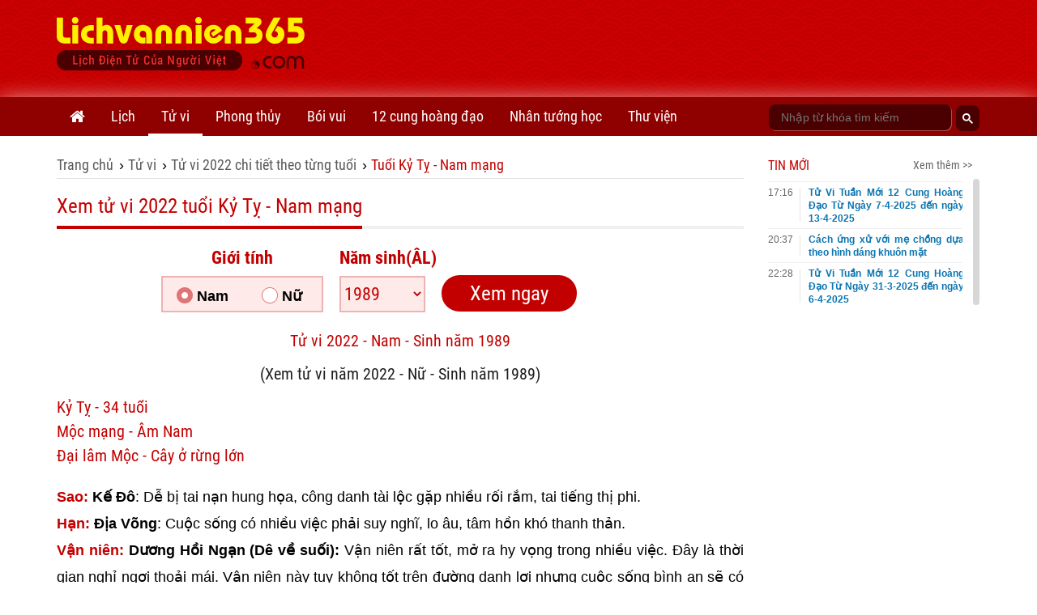

--- FILE ---
content_type: text/html;charset=UTF-8
request_url: https://lichvannien365.com/xem-tu-vi-nam-2022-tuoi-ky-ty-1989-nam-mang
body_size: 25156
content:
<!DOCTYPE html>
<html xmlns="http://www.w3.org/1999/xhtml" lang="vi"><head>
        <link rel="preload" href="https://lichvannien365.com/resources/css/fonts/robotocondensed/roboto.css" as="style" type="text/css" />
        <link rel="stylesheet" href="https://lichvannien365.com/resources/css/fonts/robotocondensed/roboto.css" type="text/css" />
        <link rel="preload" href="https://lichvannien365.com/resources/css/template/stylemore.css?v=21" as="style" type="text/css" />
        <link rel="stylesheet" href="https://lichvannien365.com/resources/css/template/stylemore.css?v=21" type="text/css" />
        
        <link rel="preload" href="https://lichvannien365.com/resources/css/template/bootstrap.min.css" as="style" type="text/css" />
        <link rel="stylesheet" href="https://lichvannien365.com/resources/css/template/bootstrap.min.css" type="text/css" />
        
        <link rel="preload" href="https://lichvannien365.com/resources/css/template/reset.css?v=2" as="style" type="text/css" />
        <link rel="stylesheet" href="https://lichvannien365.com/resources/css/template/reset.css?v=2" type="text/css" />
        
        <link rel="stylesheet" href="https://lichvannien365.com/resources/css/template/component.css?v=3" />
        <link rel="stylesheet" href="https://lichvannien365.com/resources/css/template/swiper.min.css?v=1" />
        <link rel="stylesheet" href="https://lichvannien365.com/resources/css/template/style.css?v=55" />  
        
        <script src="https://www.google.com/recaptcha/api.js?render=6Ldx7kgaAAAAACyFH8hqYr-lxhjSBfbadHtZRssS"></script>
        <script>
            grecaptcha.ready(function() {
              grecaptcha.execute('6Ldx7kgaAAAAACyFH8hqYr-lxhjSBfbadHtZRssS', {action: 'loadpage'}).then(function(token) {
                  
              });
            });
            var domain = 'https://lichvannien365.com';
        </script>
        
        <link type="image/x-icon" href="https://lichvannien365.com/resources/images/favicon.ico" rel="icon" />
        <meta charset="utf-8" />
        <meta http-equiv="X-UA-Compatible" content="IE=edge" />
        <meta name="viewport" content="width=device-width, initial-scale=1, minimum-scale=1, maximum-scale=3" /> 
        <meta name="dmca-site-verification" content="eGwxWEsyZTVtVG1LcHYrM1gwZzEwYkJOT3NYMlhVM0k2U1BNaE9xYzI3ND01" />
        <meta name="theme-color" content="#CD0001" />
        <link rel="apple-touch-icon" href="https://lichvannien365.com/resources/images/apple-touch-icon-180.png" />
        <link rel="manifest" href="/manifest.json" />
        
        <meta name="author" content="LỊCH VẠN NIÊN 365 - Lịch điện tử của người Việt" />
        <title>Xem Tử Vi 2022 cho Tuổi Kỷ Tỵ - Nam mạng</title>
        <meta name="keywords" content="tử vi 2022, tử vi năm 2022, tu vi, xem tu vi, tu vi nam 2022, tu vi tuong so" />
        <meta name="description" content="Tử vi năm Nhâm Dần 2022 cho tuổi Kỷ Tỵ Nam mạng,tra cứu công danh, sự nghiệp, tình duyên, sức khỏe, tình duyên, diễn biến các tháng" />
        <link rel="canonical" href="https://lichvannien365.com/xem-tu-vi-nam-2022-tuoi-ky-ty-1989-nam-mang" />
        <meta property="og:title" content="Xem Tử Vi 2022 cho Tuổi Kỷ Tỵ - Nam mạng" />
        <meta property="og:description" content="Tử vi năm Nhâm Dần 2022 cho tuổi Kỷ Tỵ Nam mạng,tra cứu công danh, sự nghiệp, tình duyên, sức khỏe, tình duyên, diễn biến các tháng" />
        <meta property="og:url" content="https://lichvannien365.com/xem-tu-vi-nam-2022-tuoi-ky-ty-1989-nam-mang" />
        <meta property="og:image" content="https://lichvannien365.com/tu-vi/img/xem-tu-vi-nam-2022-tuoi-ky-ty-1989-nam-mang.png" />
        
        <meta property="og:locale" content="vi_VN" />
        <meta property="og:type" content="website" />
        <meta property="og:site_name" content="lichvannien365.com" />
	<meta property="fb:app_id" content="1366557683366743" /> 
        <meta property="fb:pages" content="1618582825063078" />
        <meta name="facebook-domain-verification" content="vc09pzaw6yo0kp73dhdbbep2njz7cu" />
        <meta property="article:author" content="https://www.facebook.com/lichvanniendientu" />
        <meta name="revisit-after" content="1 days" />
            <meta name="robots" content="index, follow" />
            <meta name="googlebot" content="index, follow" />
        <meta name="p:domain_verify" content="eb1b3d7bcb382a9166bd001a45d090d6" />
        
        
        <link rel="dns-prefetch" href="//www.google-analytics.com" />
        
        <link rel="dns-prefetch" href="//fonts.googleapis.com" />
        
        <link rel="dns-prefetch" href="//connect.facebook.net" /> 
        
        <link rel="dns-prefetch" href="//platform.twitter.com" />
        
        
        <meta name="_mg-domain-verification" content="dbcb5f50e32d84d473f7689fe7887be3" />

        <style id="compiled-css" type="text/css">
            /* FontAwesome for working BootSnippet :> */
            @import url('https://lichvannien365.com/resources/font-awesome-4.2.0/css/font-awesome.min.css')
            /* EOS */
        </style>
        
        
        <script data-ad-client="ca-pub-8367511891324666" async="async" src="https://pagead2.googlesyndication.com/pagead/js/adsbygoogle.js"></script>
   
        

        


        
        <script>
        /* <![CDATA[ */
            (function(w,d,s,l,i){w[l]=w[l]||[];w[l].push({'gtm.start':
            new Date().getTime(),event:'gtm.js'});var f=d.getElementsByTagName(s)[0],
            j=d.createElement(s),dl=l!='dataLayer'?'&l='+l:'';j.async=true;j.src=
            'https://www.googletagmanager.com/gtm.js?id='+i+dl;f.parentNode.insertBefore(j,f);
            })(window,document,'script','dataLayer','GTM-PGWG5MB');
        /* ]]> */
        </script>
        

        

        <noscript><img height="1" width="1" style="display:none" src="https://www.facebook.com/tr?id=134608063950590&amp;ev=PageView&amp;noscript=1" /></noscript>
        <script>
//          fbq('track', 'AddToCartTuVi');
        </script>
        
        <script type="application/ld+json">
            {
                "@context":"https://schema.org/",
                "@graph":[

                    {
                        "@context": "https://schema.org/",
                        "@type":"Person",
                        "@id": "https://lichvannien365.com/tac-gia/tung-duong#person",
                        "name": "Hoàng Tùng Dương",
                        "alternateName":[
                           "Dương Hoàng",
                           "Tùng Dương"
                        ],
                        "image": "https://lichvannien365.com/resources/images/author/tung-duong.jpg",
                        "jobTitle": "Co-Founder & CEO",
                        "gender": "https://schema.org/Male",
                        "email": "tungduong190267@gmail.com",
                        "sameAs":[
                            "https://twitter.com/HoangTungDuongz",
                            "https://www.facebook.com/hoangtungduong1967/",
                            "https://www.pinterest.com/hoangtungduong1967/_saved/"
                        ],
                        "nationality":{
                            "@type":"Country",
                            "@id":"kg:/m/0hn4h",
                            "url":"https://vi.wikipedia.org/wiki/H%E1%BB%93_Ch%C3%AD_Minh",
                            "name":"Việt Nam",
                            "sameAs":"https://en.wikipedia.org/wiki/Ho_Chi_Minh",
                            "logo":"https://photo-3-baomoi.zadn.vn/w1000_r1/2018_02_02_65_24831092/d4c839b2c2f42baa72e5.jpg",
                            "hasMap":"https://goo.gl/maps/VNYWxB4amBMTfEUv8"
                         },
                         "hasOfferCatalog":{
                            "@type":"OfferCatalog",
                            "itemListElement":[
                               {
                                  "@type":"ListItem",
                                  "item":{
                                     "@type":"service",
                                     "@id":"https://lichvannien365.com/lich-am-duong#service",
                                     "name":"Lịch âm - Lịch âm dương - Lịch âm hôm nay",
                                     "url":"https://lichvannien365.com/lich-am-duong"
                                  }
                               },
                               {
                                  "@type":"ListItem",
                                  "item":{
                                     "@type":"service",
                                     "@id":"https://lichvannien365.com/xem-lich-am-nam-2025/#service",
                                     "name":"Lịch năm 2025",
                                     "url":"https://lichvannien365.com/xem-lich-am-nam-2025"
                                  }
                               },
                               {
                                  "@type":"ListItem",
                                  "item":{
                                     "@type":"service",
                                     "@id":"https://lichvannien365.com/xem-ngay-tot-xau#service",
                                     "name":"Xem ngày tốt xấu",
                                     "url":"https://lichvannien365.com/xem-ngay-tot-xau"
                                  }
                               },
                               {
                                  "@type":"ListItem",
                                  "item":{
                                     "@type":"service",
                                     "@id":"https://lichvannien365.com/tu-vi-hang-ngay#service",
                                     "name":"Tử vi hàng ngày",
                                     "url":"https://lichvannien365.com/tu-vi-hang-ngay"
                                  }
                               },
                               {
                                  "@type":"ListItem",
                                  "item":{
                                     "@type":"service",
                                     "@id":"https://lichvannien365.com/la-so-tu-vi#service",
                                     "name":"Lá số tử vi",
                                     "url":"https://lichvannien365.com/la-so-tu-vi"
                                  }
                               },
                                {
                                  "@type":"ListItem",
                                  "item":{
                                     "@type":"service",
                                     "@id":"https://lichvannien365.com/xem-tuoi-lam-nha#service",
                                     "name":"Xem tuổi làm nhà",
                                     "url":"https://lichvannien365.com/xem-tuoi-lam-nha"
                                  }
                               },
                                {
                                  "@type":"ListItem",
                                  "item":{
                                     "@type":"service",
                                     "@id":"https://lichvannien365.com/12-cung-hoang-dao#service",
                                     "name":"12 cung hoàng đạo",
                                     "url":"https://lichvannien365.com/12-cung-hoang-dao"
                                  }
                               },
                                {
                                  "@type":"ListItem",
                                  "item":{
                                     "@type":"service",
                                     "@id":"https://lichvannien365.com/xem-boi-ngay-sinh#service",
                                     "name":"Bói ngày sinh",
                                     "url":"https://lichvannien365.com/xem-boi-ngay-sinh"
                                  }
                               },
                                {
                                  "@type":"ListItem",
                                  "item":{
                                     "@type":"service",
                                     "@id":"https://lichvannien365.com/boi-bai#service",
                                     "name":"Bói bài - Bói bài tây - Bói bài hôm nay",
                                     "url":"https://lichvannien365.com/boi-bai"
                                  }
                               },
                               {
                                        "@type":"ListItem",
                                        "item":{
                                               "@type":"service",
                                               "@id":"https://lichvannien365.com/xem-tu-vi#service",
                                               "name":"Tử vi 2025",
                                               "url":"https://lichvannien365.com/xem-tu-vi"
                                        }
                                },
                                    {
                                      "@type":"ListItem",
                                      "item":{
                                             "@type":"service",
                                             "@id":"https://lichvannien365.com/xem-van-han#service",
                                             "name":"Vận hạn 2025",
                                             "url":"https://lichvannien365.com/xem-van-han"
                                      }
                                },
                                {
                                  "@type":"ListItem",
                                  "item":{
                                     "@id":"https://lichvannien365.com/phong-tuc-tap-quan#category",
                                     "name":"Phong tục tập quán",
                                     "url":"https://lichvannien365.com/phong-tuc-tap-quan"
                                  }
                               },
                                {
                                  "@type":"ListItem",
                                  "item":{
                                     "@id":"https://lichvannien365.com/bai-hoc-cuoc-song#category",
                                     "name":"Bài học cuộc sống",
                                     "url":"https://lichvannien365.com/bai-hoc-cuoc-song"
                                  }
                               }
                            ]
                         }
                    },
                    {
                        "@context":"https://schema.org",
                        "@type":"Organization",
                        "@id":"https://lichvannien365.com#organization",
                        "name":"Lịch Vạn Niên 365",
                        "alternateName":[
                            "Lich van nien 365",
                            "Lịch âm",
                            "Lịch Vạn Sự",
                            "Lịch Âm Dương",
                            "Xem Ngày Tốt Xấu"
                         ],
                        "url":"https://lichvannnien365.com",
                        "logo":{
                           "@type":"ImageObject",
                           "width":"307",
                           "height":"67",
                           "url":"https://lichvannien365.com/resources/images/logo.png"
                        },
                        "contactPoint":{
                           "@type":"ContactPoint",
                           "telephone":"+84387139054",
                           "email":"lichvannien365@gmail.com",
                           "contactType":"customer service",
                           "contactOption":"TollFree",
                           "areaServed":"VN",
                           "availableLanguage":[
                              "en",
                              "vi"
                           ]
                        },
                        "sameAs":[
                           "https://www.facebook.com/lichvanniendientu",
                           "https://twitter.com/LichVanNien_365",
                           "https://www.linkedin.com/in/lichvannien365/",
                           "https://www.twitch.tv/lichvannien365/about",
                           "https://www.pinterest.com/LichVanNien365/",
                           "https://lichvannien365.tumblr.com/",
                           "https://lichvannnien365.com"
                        ],
                        "founder": {
                            "@id":"https://lichvannien365.com/tac-gia/tung-duong#person"
                         }
                    }
                    
        ,{
            "@type":"WebPage",
            "@id":"https://lichvannien365.com/xem-tu-vi-nam-2022-tuoi-ky-ty-1989-nam-mang#webpage",
            "name":"Xem Tử Vi 2022 cho Tuổi Kỷ Tỵ - Nam mạng",
            "headline":"Xem Tử Vi 2022 cho Tuổi Kỷ Tỵ - Nam mạng",
            "url":"https://lichvannien365.com/xem-tu-vi-nam-2022-tuoi-ky-ty-1989-nam-mang",
            "description":"Tử vi năm Nhâm Dần 2022 cho tuổi Kỷ Tỵ Nam mạng,tra cứu công danh, sự nghiệp, tình duyên, sức khỏe, tình duyên, diễn biến các tháng",
            "keywords":[
               "tử vi 2022", "tử vi năm 2022", "tu vi", "xem tu vi", "tu vi nam 2022", "tu vi tuong so"
            ],
            "datePublished":"2015-01-11T09:03:40+07:00",
            "dateModified":"2025-11-11T01:25:45+07:00",
            "isPartOf":{
                "@id":"https://lichvannien365.com#website"
            },
            "image":{
                "@type":"ImageObject",
                "url":"https://lichvannien365.com/tu-vi/img/xem-tu-vi-nam-2022-tuoi-ky-ty-1989-nam-mang.png"
            },
            "inLanguage":"vi-vn",
            "mainEntityOfPage":"https://lichvannien365.com/xem-tu-vi-nam-2022-tuoi-ky-ty-1989-nam-mang",
            "breadcrumb":{
                "@id":"https://lichvannien365.com/xem-tu-vi-nam-2022-tuoi-ky-ty-1989-nam-mang#breadcrumb"
            },
            "publisher":{
                "@id":"https://lichvannien365.com#organization"
             },
            "creator":{
               "@id":"https://lichvannien365.com#organization"
            },
            "author":{
                "@id":"https://lichvannien365.com#organization"
            },
            "copyrightHolder":{
               "@id":"https://lichvannien365.com#organization"
            }
        },
        {
            "@id":"https://lichvannien365.com/xem-tu-vi-nam-2022-tuoi-ky-ty-1989-nam-mang#breadcrumb",
            "@type":"BreadcrumbList",
            

    "itemListElement":[
        {
           "@type":"ListItem",
           "position":1,
           "item":{
              "@id":"https://lichvannien365.com",
              "name":"Lịch vạn niên 365"
           }
        },
        
                {
                    "@type":"ListItem",
                    "position":2,
                    "item":{
                       "@id":"https://lichvannien365.com/xem-tu-vi",
                       "name":"Tử vi"
                    }
                 },
            
                {
                    "@type":"ListItem",
                    "position":2,
                    "item":{
                       "@id":"https://lichvannien365.com/xem-tu-vi-nam-2022",
                       "name":"Tử vi 2022 chi tiết theo từng tuổi"
                    }
                 },
            
            {
                "@type":"ListItem",
                "position":3,
                "item":{
                   "@id":"https://lichvannien365.com/xem-tu-vi-nam-2022-tuoi-ky-ty-1989-nam-mang",
                   "name":"Xem tử vi 2022 tuổi Kỷ Tỵ Nam mạng"
                }
            }
        
    ]


         }
    
                ]
            }       
        </script></head><body>
        
        <noscript><iframe src="https://www.googletagmanager.com/ns.html?id=GTM-PGWG5MB" height="0" width="0" style="display:none;visibility:hidden"></iframe></noscript>
        
        
        <div id="fb-root"></div>
        <script type="lazyjs" async="async" defer="defer" crossorigin="anonymous" src="https://connect.facebook.net/vi_VN/sdk.js#xfbml=1&amp;version=v9.0&amp;appId=1366557683366743&amp;autoLogAppEvents=1" nonce="IoSgrZHx"></script>
        
        <div id="st-container" class="st-container">
            <div id="st-pusher" class="st-pusher">


    <nav id="menu-3" class="st-menu st-effect-3 lvn-LeftNav">
        <div class="lvn-lmncate-title-home">
            <div class="lvn-lmncate-hometitle"><a href="https://lichvannien365.com/">Trang chủ</a></div>
        </div>

        <div class="lvn-mnleft-main panel-group" id="lvn-lefnavAccor" role="tablist" aria-multiselectable="true">
            <div class="panel panel-default">
                <div class="panel-heading" role="tab">
                    <div class="lvn-lmncate-title">
                        <a href="https://lichvannien365.com/lich-am-duong" title="Lịch âm" style="">Lịch</a>
                        <a href="#lvn-lvn" data-toggle="collapse" data-parent="#lvn-lefnavAccor" class="collapsed menu-btn-dropdown"><i class="fa fa-angle-down"></i></a>
                    </div>
                </div>
                <div id="lvn-lvn" class="panel-collapse collapse in" role="tabpanel">
                    <div class="panel-body">
                        <ul class="lvn-lmncate-ul">
                            <li><a href="https://lichvannien365.com/lich-am-duong" title="Lịch âm" style="">Lịch âm</a></li>
                            <li><a href="https://lichvannien365.com/xem-lich-am-nam-2025" title="Lịch âm 2025">Lịch âm 2025</a></li>
                            <li><a href="https://lichvannien365.com/xem-lich-am-nam-2026" title="Lịch âm 2026">Lịch âm 2026</a></li>
                            <li><a href="https://lichvannien365.com/lich-am-duong-thang-11-nam-2025" title="Lịch âm tháng 11 năm 2025">Lịch âm tháng 11 năm 2025</a></li>
                            <li><a href="https://lichvannien365.com/lich-am-duong-thang-12-nam-2025" title="Lịch âm tháng 12 năm 2025">Lịch âm tháng 12 năm 2025</a></li>
                            <li><a href="https://lichvannien365.com/lich-am-duong#chuyen-doi-lich-am-duong" title="Đổi lịch âm dương">Đổi lịch âm dương</a></li>
                            <li><a href="https://lichvannien365.com/lich-am-duong#su-kien-sap-toi" title="Sự kiện sắp tới">Sự kiện sắp tới</a></li>
                            <li><a href="https://lichvannien365.com/xem-ngay-tot-xau" title="xem ngày tốt xấu">Xem ngày tốt xấu</a></li>
                            <li><a href="https://lichvannien365.com/trung-tang" title="xem ngày trùng tang">Xem ngày trùng tang</a></li>
                            <li><a href="https://lichvannien365.com/ngay-le-am-lich-viet-nam" title="Ngày lễ âm lịch Việt Nam">Ngày lễ âm lịch Việt Nam</a></li>
                            <li><a href="https://lichvannien365.com/phong-tuc-tap-quan-c1" title="Phong tục tập quán">Phong tục tập quán</a></li>
                        </ul>
                    </div>
                </div>
            </div>

            <div class="panel panel-default">
                <div class="panel-heading" role="tab">
                    <div class="lvn-lmncate-title">
                        <a href="https://lichvannien365.com/xem-tu-vi" title="Tử vi">Tử vi</a>
                        <a href="#lvn-tuvi" data-toggle="collapse" data-parent="#lvn-lefnavAccor" class="collapsed menu-btn-dropdown"><i class="fa fa-angle-down"></i></a>
                    </div>
                </div>
                <div id="lvn-tuvi" class="panel-collapse collapse in" role="tabpanel">
                    <div class="panel-body">
                        <ul class="lvn-lmncate-ul">
                            <li><a href="https://lichvannien365.com/tu-vi-hang-ngay" title="tử vi hàng ngày">Tử vi hàng ngày</a></li>
                            <li><a href="https://lichvannien365.com/tu-vi-tuan-moi-cua-12-con-giap" title="Tử vi tuần mới">Tử vi tuần mới</a></li>
                            <li><a href="https://lichvannien365.com/tu-vi-thang-moi-cua-12-con-giap-c14" title="Tử vi tháng mới">Tử vi tháng mới</a></li>
                            <li><a href="https://lichvannien365.com/tu-vi-12-con-giap-nam-2024" title="Tử vi 12 con giáp năm 2024">12 con giáp 2024</a></li>
                            <li><a href="https://lichvannien365.com/xem-tu-vi-nam-2024" title="xem tử vi năm 2024">Tử vi 2024</a></li>
                            <li><a href="https://lichvannien365.com/xem-van-han-nam-2025" title="xem vận hạn năm 2025">Vận hạn 2025</a></li>
                            <li><a href="https://lichvannien365.com/xem-tuoi-xong-dat-nam-2025" title="xem tuổi xông đất năm 2025">Xông đất 2025</a></li>
                            <li><a href="https://lichvannien365.com/la-so-tu-vi" title="lá số tử vi">Lá số tử vi</a></li>
                            <li><a href="https://lichvannien365.com/tu-vi-tron-doi" title="tử vi trọn đời">Tử vi trọn đời</a></li>
                        </ul>
                    </div>
                </div>
            </div>

            <div class="panel panel-default">
                <div class="panel-heading" role="tab">
                    <div class="lvn-lmncate-title">
                        <a href="https://lichvannien365.com/phong-thuy" title="phong thủy">Phong thủy</a>
                        <a href="#lvn-phongthuy" data-toggle="collapse" data-parent="#lvn-lefnavAccor" class="collapsed menu-btn-dropdown"><i class="fa fa-angle-down"></i></a>
                    </div>
                </div>
                <div id="lvn-phongthuy" class="panel-collapse collapse in" role="tabpanel">
                    <div class="panel-body">
                        <ul class="lvn-lmncate-ul">
                            <li><a href="https://lichvannien365.com/xem-tuoi-lam-nha" title="xem tuổi làm nhà">Xem tuổi làm nhà</a></li>
                            <li><a href="https://lichvannien365.com/thuoc-lo-ban" title="thước lỗ ban">Thước lỗ ban</a></li>
                            <li><a href="https://lichvannien365.com/xem-tuoi" title="xem tuổi">Xem tuổi</a></li>
                            <li><a href="https://lichvannien365.com/xem-tuoi-vo-chong" title="xem tuổi vợ chồng">Xem tuổi vợ chồng</a></li>
                            <li><a href="https://lichvannien365.com/sim-phong-thuy" title="sim phong thủy">Sim phong thủy</a></li>
                        </ul>
                    </div>
                </div>
            </div>

            <div class="panel panel-default">
                <div class="panel-heading" role="tab">
                    <div class="lvn-lmncate-title">
                        <a href="https://lichvannien365.com/xem-boi" title="xem bói">Bói vui</a>
                        <a href="#lvn-mnxboi" data-toggle="collapse" data-parent="#lvn-lefnavAccor" class="collapsed menu-btn-dropdown"><i class="fa fa-angle-down"></i></a>
                    </div>
                </div>
                <div id="lvn-mnxboi" class="panel-collapse collapse in" role="tabpanel">
                    <div class="panel-body">
                        <ul class="lvn-lmncate-ul">
                            <li><a href="https://lichvannien365.com/xem-boi" title="xem bói">Xem bói</a></li>
                            
                            <li><a href="https://lichvannien365.com/xem-boi-ngay-sinh" title="xem bói ngày sinh">Bói ngày sinh</a></li>
                            <li><a href="https://lichvannien365.com/boi-bai" title="bói bài">Bói bài</a></li>    
                            <li><a href="https://lichvannien365.com/boi-bai-tinh-yeu" title="bói bài tình yêu">Bói bài tình yêu</a></li>    
                            <li><a href="https://lichvannien365.com/gieo-que-xin-xam" title="Gieo quẻ xin xăm">Gieo quẻ, xin xăm</a></li>
                            <li><a href="https://lichvannien365.com/boi-ten" title="bói tên">Bói tên</a></li>
                            <li><a href="https://lichvannien365.com/boi-tinh-yeu" title="bói tình yêu">Bói tình yêu</a></li>
                        </ul>
                    </div>
                </div>
            </div>

            <div class="panel panel-default">
                <div class="panel-heading" role="tab">
                    <div class="lvn-lmncate-title">
                        <a href="https://lichvannien365.com/12-cung-hoang-dao" title="12 cung hoàng đạo">12 cung hoàng đạo</a>
                        <a href="#lvn-12cung" data-toggle="collapse" data-parent="#lvn-lefnavAccor" class="collapsed menu-btn-dropdown"><i class="fa fa-angle-down"></i></a>
                    </div>
                </div>
                <div id="lvn-12cung" class="panel-collapse collapse in" role="tabpanel">
                    <div class="panel-body">
                        <ul class="lvn-lmncate-ul">
                            <li><a href="https://lichvannien365.com/tu-vi-12-cung-hoang-dao-hom-nay" title="Tử vi 12 cung hoàng đạo hôm nay">Tử vi hôm nay</a></li>
                            <li><a href="https://lichvannien365.com/tu-vi-tuan-moi-12-cung-hoang-dao-c13" title="Tử vi tuần mới 12 cung hoàng đạo">Tử vi hàng tuần</a></li>
                            
                            <li><a href="https://lichvannien365.com/tu-vi-thang-11-nam-2025-cua-12-cung-hoang-dao" title="Tử vi tháng 11 năm 2025 của 12 cung hoàng đạo">Tử vi tháng 11 năm 2025</a></li>
                            <li><a href="https://lichvannien365.com/tu-vi-thang-12-nam-2025-cua-12-cung-hoang-dao" title="Tử vi tháng 12 năm 2025 của 12 cung hoàng đạo">Tử vi tháng 12 năm 2025</a></li>
                            <li><a href="https://lichvannien365.com/tu-vi-thang-moi-12-cung-hoang-dao" title="Tử vi tháng mới 12 cung hoàng đạo">Tử vi hàng tháng</a></li>
                            <li><a href="https://lichvannien365.com/tu-vi-nam-2024-cua-12-cung-hoang-dao" title="12 cung hoàng đạo năm 2024">Tử vi năm 2024</a></li>
                        </ul>
                    </div>
                </div>
            </div>
            
            <div class="panel panel-default">
                <div class="panel-heading" role="tab">
                    <div class="lvn-lmncate-title">
                        <a href="https://lichvannien365.com/nhan-tuong-hoc" title="Nhân tướng học">Nhân tướng học</a>
                    </div>
                </div>
            </div>

            <div class="panel panel-default">
                <div class="panel-heading" role="tab">
                    <div class="lvn-lmncate-title">
                        <a href="https://lichvannien365.com/thu-vien" title="Thư viện lịch vạn niên 365">Thư viện</a>
                        <a href="#lvn-thuvien" data-toggle="collapse" data-parent="#lvn-lefnavAccor" class="collapsed menu-btn-dropdown"><i class="fa fa-angle-down"></i></a>
                    </div>
                </div>
                <div id="lvn-thuvien" class="panel-collapse collapse in" role="tabpanel">
                    <div class="panel-body">
                        <ul class="lvn-lmncate-ul">
                            <li><a href="https://lichvannien365.com/bai-hoc-cuoc-song-c3" title="Bài học cuộc sống">Bài học cuộc sống</a></li>
                            <li><a href="https://lichvannien365.com/tam-linh-huyen-bi-c4" title="Tâm linh huyền bí">Tâm linh huyền bí</a></li>
                            <li><a href="https://lichvannien365.com/phat-phap-nhiem-mau-c11" title="Phật pháp nhiệm màu">Phật pháp nhiệm màu</a></li>
                            <li><a href="https://lichvannien365.com/chuyen-la-c10" title="Chuyện lạ">Chuyện lạ</a></li>
                        </ul>
                    </div>
                </div>
            </div>

        </div>
    </nav>
                <div class="st-content">
                    <div class="st-content-inner">
                        <div class="lvn-overlay"></div>

    <header class="lvn-header ">
        <div class="container">
            <div class="lvn-header-search clearfix">
                <div class="lvn-header-search-main">
                </div>
            </div>
            <div class="lvn-logo-main" id="st-trigger-effects">
                <a href="javascript:;" class="lvn-icon-leftmenu btnsidebar" data-effect="st-effect-3"><i></i></a>
                <div><a href="https://lichvannien365.com/" title="Lịch vạn niên 365" class="lvn-logo"> <img src="/resources/images/logo.png" alt="Lichvannien365.com" /> </a></div>
                <a href="javascript:;" class="frum-icon-search"><i></i></a>
            </div>
            <div class="lvn-header-ads" style="padding-top: 10px;"><script async src="//pagead2.googlesyndication.com/pagead/js/adsbygoogle.js"></script>
<!-- Header728x90 -->
<ins class="adsbygoogle"
     style="display:inline-block;width:728px;height:90px"
     data-ad-client="ca-pub-8367511891324666"
     data-ad-slot="2276447931"></ins>
<script>
(adsbygoogle = window.adsbygoogle || []).push({});
</script>

            </div>
        </div>
    </header>
                        <div id="lvn-page">

    <nav class="lvn-header-navbar">
        <div class="container">
            <div class="row">
                <div class="col-xs-9">
                    <ul class="lvn-hnavbar-menu">
                        <li class="tab-0"><a href="https://lichvannien365.com" title="Lịch vạn niên"><i class="fa fa-home" style="font-size: 20px; line-height: 48px;"></i></a></li>
                        <li class="tab-1"><a href="https://lichvannien365.com/lich-am-duong" title="lịch âm">Lịch</a>
                            <ul>
                                <li class="tab-1-2"><a href="https://lichvannien365.com/lich-am-duong" title="lịch âm">Lịch âm</a></li>
                                <li class="tab-1-5"><a href="https://lichvannien365.com/xem-lich-am-nam-2025" title="Lịch âm 2025">Lịch âm 2025</a></li>
                                <li class="tab-1-5"><a href="https://lichvannien365.com/xem-lich-am-nam-2026" title="Lịch âm 2026">Lịch âm 2026</a></li>
                                <li class="tab-1-6"><a href="https://lichvannien365.com/lich-am-duong-thang-11-nam-2025" title="Lịch âm tháng 11 năm 2025">Lịch âm tháng 11</a></li>
                                <li class="tab-1-6"><a href="https://lichvannien365.com/lich-am-duong-thang-12-nam-2025" title="Lịch âm tháng 12 năm 2025">Lịch âm tháng 12</a></li>
                                <li class="tab-1-2"><a href="https://lichvannien365.com/lich-am-duong#chuyen-doi-lich-am-duong" title="Đổi lịch âm dương">Đổi lịch âm dương</a></li>
                                <li class="tab-1-2"><a href="https://lichvannien365.com/lich-am-duong#su-kien-sap-toi" title="Sự kiện sắp tới">Sự kiện sắp tới</a></li>
                                <li class="tab-1-3"><a href="https://lichvannien365.com/xem-ngay-tot-xau" title="xem ngày tốt xấu">Xem ngày tốt xấu</a></li>
                                <li class="tab-1-4"><a href="https://lichvannien365.com/trung-tang" title="xem ngày trùng tang">Xem ngày trùng tang</a></li>
                                <li class="tab-1-8"><a href="https://lichvannien365.com/ngay-le-am-lich-viet-nam" title="Ngày lễ âm lịch Việt Nam">Ngày lễ âm lịch Việt Nam</a></li>
                                <li class="tab-1-7"><a href="https://lichvannien365.com/phong-tuc-tap-quan-c1" title="Phong tục tập quán">Phong tục tập quán</a></li>
                            </ul>
                        </li>
                        <li class="tab-2"><a href="https://lichvannien365.com/xem-tu-vi">Tử vi</a>
                            <ul>
                                <li class="tab-2-3"><a href="https://lichvannien365.com/tu-vi-hang-ngay" title="tử vi hàng ngày">Tử vi hàng ngày</a></li>
                                <li class="tab-2-8"><a href="https://lichvannien365.com/tu-vi-tuan-moi-cua-12-con-giap" title="Tử vi tuần mới">Tử vi tuần mới</a></li>
                                <li class="tab-2-9"><a href="https://lichvannien365.com/tu-vi-thang-moi-cua-12-con-giap-c14" title="Tử vi tháng mới">Tử vi tháng mới</a></li>
                                <li class="tab-2-6"><a href="https://lichvannien365.com/tu-vi-12-con-giap-nam-2024" title="Tử vi 12 con giáp năm 2024">12 con giáp 2024</a></li>
                                <li class="tab-2-1"><a href="https://lichvannien365.com/xem-tu-vi-nam-2024" title="xem tử vi năm 2024">Tử vi 2024</a></li>
                                <li class="tab-2-2"><a href="https://lichvannien365.com/xem-van-han-nam-2025" title="xem vận hạn năm 2025">Vận hạn 2025</a></li>
                                <li class="tab-2-7"><a href="https://lichvannien365.com/xem-tuoi-xong-dat-nam-2025" title="xem tuổi xông đất năm 2025">Xông đất 2025</a></li>
                                <li class="tab-2-5"><a href="https://lichvannien365.com/la-so-tu-vi" title="lá số tử vi">Lá số tử vi</a></li>
                                <li class="tab-2-4"><a href="https://lichvannien365.com/tu-vi-tron-doi" title="tử vi trọn đời">Tử vi trọn đời</a></li>
                            </ul>
                        </li>
                        <li class="tab-4"><a href="https://lichvannien365.com/phong-thuy">Phong thủy</a>
                            <ul>
                                <li class="tab-4-1"><a href="https://lichvannien365.com/xem-tuoi-lam-nha" title="xem tuổi làm nhà">Xem tuổi làm nhà</a></li>
                                <li class="tab-4-2"><a href="https://lichvannien365.com/thuoc-lo-ban" title="thước lỗ ban">Thước lỗ ban</a></li>
                                <li class="tab-4-4"><a href="https://lichvannien365.com/xem-tuoi" title="xem tuổi">Xem tuổi</a></li>
                                <li class="tab-4-5"><a href="https://lichvannien365.com/xem-tuoi-vo-chong" title="xem tuổi vợ chồng">Xem tuổi vợ chồng</a></li>
                                <li class="tab-4-6"><a href="https://lichvannien365.com/sim-phong-thuy" title="sim phong thủy">Sim phong thủy</a></li>
                            </ul>
                        </li>
                        <li class="tab-5"><a href="https://lichvannien365.com/xem-boi">Bói vui</a>
                            <ul>
                                <li class="tab-5-0"><a href="https://lichvannien365.com/xem-boi" title="xem bói">Xem bói</a></li>
                                
                                <li class="tab-5-6"><a href="https://lichvannien365.com/xem-boi-ngay-sinh" title="xem bói ngày sinh">Bói ngày sinh</a></li>
                                <li class="tab-5-2"><a href="https://lichvannien365.com/boi-bai" title="bói bài">Bói bài</a></li>
                                <li class="tab-5-4"><a href="https://lichvannien365.com/boi-bai-tinh-yeu" title="bói bài tình yêu">Bói bài tình yêu</a></li>
                                <li class="tab-5-5"><a href="https://lichvannien365.com/gieo-que-xin-xam" title="Gieo quẻ, xin xăm">Gieo quẻ, xin xăm</a></li>
                                <li class="tab-5-7"><a href="https://lichvannien365.com/boi-ten" title="bói tên">Bói tên</a></li>
                                <li class="tab-5-3"><a href="https://lichvannien365.com/boi-tinh-yeu" title="bói tình yêu">Bói tình yêu</a></li>
                            </ul>
                        </li>
                        <li class="tab-3"><a href="https://lichvannien365.com/12-cung-hoang-dao">12 cung hoàng đạo</a>
                            <ul>
                                <li class="tab-5-4"><a href="https://lichvannien365.com/tu-vi-12-cung-hoang-dao-hom-nay" title="Tử vi hàng ngày 12 cung hoàng đạo">Tử vi hôm nay</a></li>
                                <li class="tab-3-7"><a href="https://lichvannien365.com/tu-vi-tuan-moi-12-cung-hoang-dao-c13" title="Tử vi tuần mới 12 cung hoàng đạo">Tử vi hàng tuần</a></li>
                                
                                <li class="tab-3-8"><a href="https://lichvannien365.com/tu-vi-thang-11-nam-2025-cua-12-cung-hoang-dao" title="Tử vi tháng 11 năm 2025 của 12 cung hoàng đạo">Tử vi tháng 11 năm 2025</a></li>
                                <li class="tab-3-8"><a href="https://lichvannien365.com/tu-vi-thang-12-nam-2025-cua-12-cung-hoang-dao" title="Tử vi tháng 12 năm 2025 của 12 cung hoàng đạo">Tử vi tháng 12 năm 2025</a></li>
                                <li class="tab-3-6"><a href="https://lichvannien365.com/tu-vi-thang-moi-12-cung-hoang-dao" title="Tử vi tháng mới 12 cung hoàng đạo">Tử vi hàng tháng</a></li>
                                <li class="tab-3-5"><a href="https://lichvannien365.com/tu-vi-nam-2024-cua-12-cung-hoang-dao" title="Tử vi 12 cung hoàng đạo năm 2024">Tử vi năm 2024</a></li>
                            </ul>
                        </li>       
                        <li class="tab-7"><a href="https://lichvannien365.com/nhan-tuong-hoc">Nhân tướng học</a></li>
                        <li class="tab-6"><a href="https://lichvannien365.com/thu-vien">Thư viện</a>
                            <ul>
                                <li class="tab-6-3"><a href="https://lichvannien365.com/bai-hoc-cuoc-song-c3" title="Bài học cuộc sống">Bài học cuộc sống</a></li>
                                <li class="tab-6-4"><a href="https://lichvannien365.com/tam-linh-huyen-bi-c4" title="Tâm linh huyền bí">Tâm linh huyền bí</a></li>
                                <li class="tab-6-11"><a href="https://lichvannien365.com/phat-phap-nhiem-mau-c11" title="Phật pháp nhiệm màu">Phật pháp nhiệm màu</a></li>
                                <li class="tab-6-10"><a href="https://lichvannien365.com/chuyen-la-c10" title="Chuyện lạ">Chuyện lạ</a></li>
                            </ul>
                        </li>
                    </ul>
                </div>
                <div class="col-xs-3">
                        <div class="lvn-search clearfix">
                            
                            <script async="" src="https://cse.google.com/cse.js?cx=013835836050030638501:qrqk1zsdjxi"></script>
                            <div class="gcse-search"></div>
                        </div>
                </div>
            </div>
        </div>
    </nav>
        <input type="hidden" id="crrTab" value="tab-2" />
        <input type="hidden" id="crrTabChild" value="tab-2-1" />
        <div class="lvn-main">
            <div class="container">
                <div class="row">
                    <div class="col-md-9">

    <div class="lvn-breadcrumbs">
        <a href="https://lichvannien365.com" title="Lịch vạn niên 365">Trang chủ</a> ›
        
                    <a href="https://lichvannien365.com/xem-tu-vi">Tử vi</a> ›
                
                    <a href="https://lichvannien365.com/xem-tu-vi-nam-2022">Tử vi 2022 chi tiết theo từng tuổi</a> ›
                
                <a class="brc-last" href="https://lichvannien365.com/xem-tu-vi-nam-2022-tuoi-ky-ty-1989-nam-mang">Tuổi Kỷ Tỵ - Nam mạng</a>
    </div>

                        <div class="lvn-main-title"><h1 class="h-title">Xem tử vi 2022 tuổi Kỷ Tỵ - Nam mạng</h1></div>
                        
                        <form name="frmTuvi" method="post">
                            <input type="hidden" name="yearCrr" value="2022" />
                            <div class="lvn-main-xemtv">
                                <div class="lvn-xemtv-form">
                                    <div class="lvn-xemtv-datetime clearfix">
                                        <div class="lvn-xemtv-dtitem lvn-xemtv-50">
                                            <div class="lvn-xemtv-radioml">
                                                <p class="lvn-xemtv-radioml-title">Giới tính</p>
                                                <div class="lvn-xemtv-radiomlrow clearfix">
                                                    <div class="lvn-xemtv-col6">
                                                        <input type="radio" name="gender" id="lvnRadioM" checked="checked" value="nam" class="lvn-xemtv-ipradioml" />
                                                        <label for="lvnRadioM" class="lvn-xemtv-lavleml"><span></span>Nam</label>
                                                    </div>

                                                    <div class="lvn-xemtv-col6">
                                                        <input type="radio" name="gender" id="lvnRadioF" value="nu" class="lvn-xemtv-ipradioml" />
                                                        <label for="lvnRadioF" class="lvn-xemtv-lavleml"><span></span>Nữ</label>
                                                    </div>
                                                </div>
                                            </div>
                                        </div>

                                        <div class="lvn-xemtv-dtitem lvn-xemtv-50">
                                            <div class="lvn-xemtv-selectyear">
                                                <p class="lvn-xemtv-selectyear-title"><label for="lvnSelectYearB">Năm sinh(ÂL)</label></p>
                                                <select name="year" id="lvnSelectYearB" class="lvn-xemtv-slybox">
                                                                <option value="1962">1962</option>
                                                                <option value="1963">1963</option>
                                                                <option value="1964">1964</option>
                                                                <option value="1965">1965</option>
                                                                <option value="1966">1966</option>
                                                                <option value="1967">1967</option>
                                                                <option value="1968">1968</option>
                                                                <option value="1969">1969</option>
                                                                <option value="1970">1970</option>
                                                                <option value="1971">1971</option>
                                                                <option value="1972">1972</option>
                                                                <option value="1973">1973</option>
                                                                <option value="1974">1974</option>
                                                                <option value="1975">1975</option>
                                                                <option value="1976">1976</option>
                                                                <option value="1977">1977</option>
                                                                <option value="1978">1978</option>
                                                                <option value="1979">1979</option>
                                                                <option value="1980">1980</option>
                                                                <option value="1981">1981</option>
                                                                <option value="1982">1982</option>
                                                                <option value="1983">1983</option>
                                                                <option value="1984">1984</option>
                                                                <option value="1985">1985</option>
                                                                <option value="1986">1986</option>
                                                                <option value="1987">1987</option>
                                                                <option value="1988">1988</option>
                                                                <option value="1989" selected="selected">1989</option>
                                                                <option value="1990">1990</option>
                                                                <option value="1991">1991</option>
                                                                <option value="1992">1992</option>
                                                                <option value="1993">1993</option>
                                                                <option value="1994">1994</option>
                                                                <option value="1995">1995</option>
                                                                <option value="1996">1996</option>
                                                                <option value="1997">1997</option>
                                                                <option value="1998">1998</option>
                                                                <option value="1999">1999</option>
                                                                <option value="2000">2000</option>
                                                                <option value="2001">2001</option>
                                                                <option value="2002">2002</option>
                                                                <option value="2003">2003</option>
                                                                <option value="2004">2004</option>
                                                                <option value="2005">2005</option>
                                                </select>
                                            </div>
                                        </div>

                                        <div class="lvn-xemtv-dtitem lvn-xemtv-dtitemfull">
                                            <div class="lvn-xemtv-submit">
                                                <input type="button" class="lvn-xemtv-bntsubmit" onclick="actionTuVi(frmTuvi);" value="Xem ngay" />
                                            </div>
                                        </div>
                                    </div>
                                </div>
                            </div>
                        </form>
                        <div class="lvn-xemtv-slide">
                            <div class="lvn-xemtv-slitem">
                                <ul>
                                    
                                    <li class="lvn-xemtv-here"><a href="https://lichvannien365.com/xem-tu-vi-nam-2022-tuoi-ky-ty-1989-nam-mang"> Tử vi 2022 - Nam - Sinh năm 1989</a></li>
                                    
                                </ul>
                                <p class="lvn-xemtv-slidemore"><a href="https://lichvannien365.com/xem-tu-vi-nam-2022-tuoi-ky-ty-1989-nu-mang">(Xem tử vi năm 2022 - Nữ - Sinh năm 1989)</a> </p>
                            </div>
                        </div>

                        <div class="lvn-xemtv-blockyear">
                            <p>Kỷ Tỵ - 34 tuổi</p>
                            <p>Mộc mạng - Âm Nam</p>
                            <p>Đại lâm Mộc - Cây ở rừng lớn</p>
                        </div>

                        <div class="lvn-xemtv-blockstar">
                            <p><strong>Sao:</strong> <b>Kế Đô</b>: Dễ bị tai nạn hung họa, công danh tài lộc gặp nhiều rối rắm, tai tiếng thị phi.</p>
                            <p><strong>Hạn:</strong> <b>Địa Võng</b>: Cuộc sống có nhiều việc phải suy nghĩ, lo âu, tâm hồn khó thanh thản.</p>
                                <p><strong>Vận niên:</strong> <b>Dương Hồi Ngạn (Dê về suối):</b> Vận niên rất tốt, mở ra hy vọng trong nhiều việc. Đây là thời gian nghỉ ngơi thoải mái. Vận niên này tuy không tốt trên đường danh lợi nhưng cuộc sống bình an sẽ có lợi cho sức khỏe, ổn định gia đình.</p>
                            <p><strong>Mệnh:</strong> <b>Mộc</b>: gặp năm Kim Bình thường</p>
                            <p><strong>Hợp tuổi:</strong> <b>Sửu, Dậu</b></p>
                            <p><strong>Kỵ tuổi:</strong> <b>Dần, Thân, Hợi</b></p>
                            <p><strong>Màu sắc:</strong> Hợp với màu: <b>đen, xanh</b> - Khắc với màu: <b>trắng</b></p>
                        </div>
                        
                        <div class="lvn-xemtv-blockinfo">
                            <div style="text-align: center;">
                                <img alt="Xem tử vi 2022 tuổi Kỷ Tỵ Nam mạng" src="https://lichvannien365.com/tu-vi/img/xem-tu-vi-nam-2022-tuoi-ky-ty-1989-nam-mang.png" />
                            </div>
                                <h2>Tổng quan tử vi tuổi Kỷ Tỵ 1989 trong năm 2022:</h2>
                                <div>- V&agrave;o năm 2022,<strong>&nbsp;nam Kỷ Tỵ 1989</strong>&nbsp;đ&atilde; ở tuổi 34. Độ tuổi n&agrave;y đang ở thời kỳ ho&agrave;ng kim của sự nghiệp, nhưng dưới t&aacute;c động của hung tinh năm nay n&ecirc;n kh&oacute; c&oacute; thể ph&aacute;t triển đi l&ecirc;n. Nhiều ph&aacute;n đo&aacute;n v&agrave; ra quyết định trong c&ocirc;ng việc dễ bị sai lầm, v&agrave; phải trả gi&aacute; đắt v&igrave; điều đ&oacute;.<br />
- Sức khỏe cũng cần được ch&uacute; trọng, đừng ỷ lại v&agrave;o việc tuổi trẻ c&oacute; ch&uacute;t sức khoẻ m&agrave; ti&ecirc;u hao thể lực qu&aacute; mức sẽ k&eacute;o cơ thể suy nhược trầm trọng.
                                </div>
                            <h2>Công việc tuổi Kỷ Tỵ 1989 trong năm 2022:</h2>
                            <div><strong>Nam Kỷ Tỵ 1989 34 tuổi&nbsp;<a href="https://lichvannien365.com/lich-am-duong" target="_blank"><span style="color:#0000CD">&acirc;m lịch</span></a></strong>&nbsp;sẽ gặp phải trở ngại lớn nhất trong việc ph&aacute;t triển sự nghiệp trong năm 2022.<br />
- C&aacute;c vấn đề quan trọng trong c&ocirc;ng việc khi đ&agrave;m ph&aacute;n hoặc gặp gỡ kh&aacute;ch h&agrave;ng , hiệu suất sẽ giảm do bị người kh&aacute;c ph&aacute; hoặc mắc sai lầm khi đưa ra những quyết định&hellip;Việc xảy ra h&agrave;ng loạt vấn đề n&agrave;y sẽ khiến nam Kỷ Tỵ rơi v&agrave;o bế tắc, khủng hoảng, l&ograve;ng tự trọng bị giảm s&uacute;t, tổn thương. D&ugrave; c&oacute; qu&yacute; nh&acirc;n gi&uacute;p đỡ nhưng cũng chỉ giảm bớt thiệt hại ở mức tối thiểu, đ&acirc;y vẫn l&agrave; một c&uacute; đ&aacute;nh lớn đối với nam Kỷ Tỵ.<br />
- Đường t&agrave;i lộc của<strong>&nbsp;nam Kỷ Tỵ</strong>&nbsp;trong&nbsp;<strong><a href="https://lichvannien365.com/xem-lich-am-nam-2022" target="_blank"><span style="color:#0000CD">năm 2022</span></a></strong>&nbsp;kh&ocirc;ng được l&yacute; tưởng, nhiều hướng xấu. Để giảm bớt nhu cầu về nguồn vốn, nam Kỷ Tỵ cố gắng vay mượn người th&acirc;n rồi vay l&atilde;i qua c&aacute;c k&ecirc;nh trực tuyến nhưng Kỷ Tỵ cần phải nhận ra những rủi ro li&ecirc;n quan v&agrave; b&igrave;nh tĩnh đưa ra một c&aacute;ch lựa chọn ch&iacute;nh x&aacute;c hơn nếu kh&ocirc;ng Kỷ Tỵ kh&oacute; khăn sẽ c&agrave;ng nối tiếp kh&oacute; khăn hơn.<br />
-&nbsp;<strong>Nam Kỷ Tỵ 1989&nbsp;</strong>l&agrave; người c&oacute; c&aacute;i t&ocirc;i c&aacute; nh&acirc;n, l&ograve;ng tự trọng cao, nếu bị người kh&aacute;c coi thường v&igrave; chuyện t&agrave;i ch&iacute;nh th&igrave; l&ograve;ng tự trọng sẽ bị tổn thương rất nhiều, qu&yacute; Anh c&oacute; thể nhờ đến người th&acirc;n , bạn b&egrave; gi&uacute;p đỡ, đừng tự m&igrave;nh g&aacute;nh v&aacute;c mọi thứ c&agrave;ng khiến cho mọi thứ sụp đổ v&agrave; ng&agrave;y c&agrave;ng ảm đạm hơn.​
                            </div>
                            <h2>Tình cảm tuổi Kỷ Tỵ 1989 trong năm 2022:</h2>
                            <div>- Vận tr&igrave;nh t&igrave;nh cảm của&nbsp;nam Kỷ Tỵ 1989&nbsp;trong năm 2022 cũng kh&ocirc;ng được ổn định, nam Kỷ Tỵ c&oacute; c&aacute;c mối quan hệ v&agrave; gia đ&igrave;nh đều ổn định v&agrave;o thời điểm n&agrave;y, nhưng v&igrave; t&agrave;i lộc k&eacute;m trong năm 2022 n&ecirc;n dễ ảnh hưởng đến cảm x&uacute;c ti&ecirc;u cực của bản th&acirc;n v&agrave; những người xung quanh dẫn đến t&igrave;nh cảm hay c&aacute;c vấn đề trong gia đ&igrave;nh thường xuy&ecirc;n xảy ra, c&atilde;i v&atilde;, thậm ch&iacute; khả năng chia tay hoặc ly h&ocirc;n dễ xảy ra.<br />
- Đối với nam Kỷ Tỵ độc th&acirc;n, năm 2022 gặp nhiều va chạm, thiếu dũng kh&iacute; mưu cầu hạnh ph&uacute;c, thờ ơ với người kh&aacute;c giới, thậm ch&iacute; kh&ocirc;ng quan t&acirc;m đến sự hiện diện của người kh&aacute;c. Qu&yacute; Anh sẽ c&oacute; một năm c&ocirc; đơn một m&igrave;nh.&nbsp;Nam Kỷ Tỵ&nbsp;n&ecirc;n tự soi x&eacute;t lại bản th&acirc;n, suy nghĩ kỹ trước khi n&oacute;i hay h&agrave;nh động, c&oacute; việc g&igrave; g&acirc;y kh&oacute; khăn th&igrave; n&ecirc;n trao đổi với gia đ&igrave;nh, bạn b&egrave;, đừng để trong l&ograve;ng những muộn phiền.​
                            </div>
                            <h2>Sức khỏe tuổi Kỷ Tỵ 1989 trong năm 2022:</h2>
                            <div>​- Dưới ảnh hưởng của hung tinh, vận tr&igrave;nh sức khỏe của nam Kỷ Tỵ 1989 trong năm 2022 cũng kh&ocirc;ng mấy khả quan. Năm 2022, sức khoẻ của qu&yacute; Anh c&oacute; phần giảm s&uacute;t rất nhiều do phải l&agrave;m việc nhiều, về muộn, thức khuya, th&ecirc;m v&agrave;o đ&oacute; những cuộc nhậu giao lưu v&agrave; những c&uacute; sốc thất bại trong c&ocirc;ng việc khiến ảnh hưởng nghiệm trọng đến cơ thể.<br />
- C&aacute;c vấn đề về cơ thể s&uacute;t c&acirc;n, sức đề kh&aacute;ng giảm s&uacute;t sẽ thường xuy&ecirc;n xuất hiện. N&ecirc;n nghỉ ngơi hợp l&yacute; một thời gian sau khi vấn đề thuy&ecirc;n giảm, đặc biệt n&ecirc;n ch&uacute; &yacute; giao du, kh&ocirc;ng n&ecirc;n ở một m&igrave;nh qu&aacute; l&acirc;u.<br />
- Ngo&agrave;i ra, khi đi ra ngo&agrave;i, cần đặc biệt ch&uacute; &yacute; đến an to&agrave;n đi lại, nhất l&agrave; người điều khiển phương tiện nhớ tu&acirc;n thủ luật lệ giao th&ocirc;ng, kh&ocirc;ng l&aacute;i xe mệt mỏi, kh&ocirc;ng uống rượu khi l&aacute;i xe.
                            </div>
                        </div>

                        <div class="lvn-xemtv-blockinfo">
                            <h2>Diến biến các tháng năm 2022 tuổi Kỷ Tỵ 1989:</h2><b>Tháng Giêng (Từ ngày 1-2 Dương lịch đến ngày 2-3 Dương lịch)</b>: Tài lộc khá nhưng không đều cẩn thận trong chi thu.<br/><b>Tháng 2 <a href="https://lichvannien365.com/lich-am-duong" title="lịch âm">lịch âm</a> (Từ 3-3 DL đến ngày 31-3 DL)</b>: Có tranh chấp gây khó khăn cho công việc. Tình cảm lo buồn.<br/><b>Tháng 3 (Từ 3-3 DL đến ngày 31-3 DL)</b>: Công việc Trước Xấu Sau Tốt. Tin vui từ con cháu.<br/><b>Tháng 4 (Từ 1-5 DL đến ngày 29-5 DL)</b>: Di chuyển nhiều hoặc thay đổi chỗ ở, chỗ làm. Bị mất mát hay bị lường gạt, bội tín. Có nhiều người hợp tác. Uy thế tăng trưởng.<br/><b>Tháng 5 (Từ 30-5 DL đến ngày 28-6 DL)</b>: Mưu sự được thành. Danh tài tăng trưởng.<br/><b>Tháng 6 (Từ 29-6 DL đến ngày 28-7 DL)</b>: Có nhiều niềm vui, ý muốn được thành dù có vài trở ngại.<br/><b>Tháng 7 (Từ 29-7 DL đến ngày 26-8 DL)</b>: Công việc trước khó, sau dễ. Mưu sự toại lòng. Uy tín tăng trưởng, nhưng cũng bị tai tiếng thị phi.<br/><b>Tháng 8 (Từ 27-8 DL đến ngày 25-9 DL)</b>: Cẩn thận lời nói dễ sinh bất hòa. Tâm tư có điều giấu kín.<br/><b>Tháng 9 (Từ 26-9 DL đến ngày 24-10 DL)</b>: Đi xa, có việc làm tốt.<br/><b>Tháng 10 (Từ 25-10 DL đến ngày 23-11 DL)</b>: Nhiều việc rối rắm. Quan hệ, tình cảm xung động.<br/><b>Tháng 11 (Từ 24-11 DL đến ngày 22-12 DL)</b>: Có mưu tính kín đáo. Danh lộc có cơ hội vượng phát.<br/><b>Tháng 12 (Từ 23-12 DL đến ngày 21-1 DL)</b>: Mưu sự được thành nhờ cố gắng và được người giúp đỡ vượt qua những trở ngại. Tiền bạc tiêu tốn nhiều.<br/>  
                        </div>
                        
                        <div class="lvn-xemtv-slide">
                            <div class="lvn-xemtv-slitem">
                                    <p class="lvn-xemtv-slidemore"><a style="color: blue; font-style: italic;" href="/xem-tu-vi-nam-2021">&gt;&gt; <strong style="color: red;">Xem lại</strong> TỬ VI năm 2021 Miễn Phí tại đây</a></p>
                                    <p class="lvn-xemtv-slidemore"><a style="color: blue; font-style: italic;" href="/xem-tu-vi-nam-2024">&gt;&gt; Đã có Tử vi năm 2024</a></p>

                                <br />
                            </div>
                        </div>
            <div class="note-service">
                <p style="font-style: italic;">
                    <b>Lưu ý: </b>Thuật to&aacute;n được d&ugrave;ng cho chuy&ecirc;n mục &quot;<strong>Xem Tử Vi</strong>&quot; được sử dụng dựa tr&ecirc;n c&aacute;ch An Sao Tử Vi trong l&aacute; số tử vi ( Nhưng chỉ dựa v&agrave;o Năm sinh, kh&ocirc;ng c&oacute; Giờ sinh, Th&aacute;ng Sinh v&agrave; Ng&agrave;y sinh) tức l&agrave; một số c&aacute;c Sao được an theo Năm sẽ được đem ra để luận giải. Do đ&oacute; sự luận đo&aacute;n chỉ c&oacute; t&iacute;nh chung chung kh&ocirc;ng ho&agrave;n to&agrave;n ch&iacute;nh x&aacute;c đối với trường hợp c&oacute; đủ cả Giờ sinh, Th&aacute;ng sinh v&agrave; Năm sinh. Tuy nhi&ecirc;n, kh&ocirc;ng thể c&oacute; một c&aacute; nh&acirc;n hay một tập thể n&agrave;o d&aacute;m khẳng định hay kiểm chứng luận giải n&agrave;y l&agrave; ch&iacute;nh x&aacute;c do bởi huyền học xuất hiện từ rất l&acirc;u đời, t&agrave;i liệu s&aacute;ch vở của tiền nh&acirc;n để lại lu&ocirc;n bị sửa chữa, thay đổi, th&ecirc;m thắt, định kiến...do đ&oacute;, bạn đọc h&atilde;y c&acirc;n nhắc kỹ trước khi quyết định. Ch&uacute;ng t&ocirc;i đưa ra c&aacute;c kết quả n&agrave;y để bạn đọc c&oacute; thể tham khảo như một sự chi&ecirc;m nghiệm về cuộc sống chứ kh&ocirc;ng phải một lời khuy&ecirc;n hay khuyến kh&iacute;ch sử dụng hoặc tin theo một c&aacute;ch m&ugrave; qu&aacute;ng. Mỗi người c&oacute; một Nghiệp kh&aacute;c nhau, kh&ocirc;ng ai giống ai. Luật Nh&acirc;n Quả l&agrave; kh&ocirc;ng thể nghĩ b&agrave;n c&ugrave;ng tận ch&uacute;ng ta n&ecirc;n l&agrave;m nhiều Phước Thiện (việc tốt) để hỗ trợ cho những Quả Thiện (điều tốt đẹp) sanh khởi, cản trở bớt những Quả Khổ (điều xấu &aacute;c) sanh khởi. Ch&uacute;ng ta n&ecirc;n tr&aacute;nh xa c&aacute;c việc &aacute;c để Quả Thiện sanh khởi kh&ocirc;ng bị cản trở, cũng như hạn chế Duy&ecirc;n để Quả Khổ sanh khởi nhiều hơn.<br />
<em><strong>LichVanNien365.com kh&ocirc;ng s&aacute;ng tạo ra c&aacute;c nội dung n&agrave;y v&agrave; kh&ocirc;ng chịu tr&aacute;ch nhiệm về bản quyền nội dung dịch vụ.</strong></em>
                </p>
            </div>
        <div style="padding: 0px; margin: auto auto 20px; width: 100%; text-align: center;"><div style="width: 100%;text-align: center;min-height: 280px;">
	<!-- Web_mid_vuong_responsive -->
	<ins class="adsbygoogle"
		 style="display:block"
		 data-ad-client="ca-pub-8367511891324666"
		 data-ad-slot="1839737652"
		 data-ad-format="auto"
		 data-full-width-responsive="true"></ins>
	<script>
		 (adsbygoogle = window.adsbygoogle || []).push({});
	</script>
</div>

<!-- Composite Start -->
<!-- <div style="width: 100%;text-align: center;min-height: 350px;">
	<div id="M279836ScriptRootC160356">
	</div>
	<script type="lazyjs" src="https://jsc.mgid.com/l/i/lichvannien365.com.160356.js" async></script>
</div> -->
<!-- Composite End -->
        </div>

    <div class="row">
        <div class="col-md-12">
            <div class="lvn-xemntx-ullist">
                <div class="lvn-tb-row">
                    <div class="lvn-tb-col lvn-tb-col20 lvn-tb-bgred lvn-tb-clred lvn-tb-fontrbt text-center">Năm sinh</div>
                    <div class="lvn-tb-col lvn-tb-col80 lvn-tb-bgred lvn-tb-clred text-center"><h2 class="lvn-tb-fontrbt">Xem Tử Vi năm 2022 - Nhâm Dần</h2></div>
                </div>
                        <div class="lvn-tb-row">
                            <div class="lvn-tb-col lvn-tb-col20 text-center">1962</div>
                            <div class="lvn-tb-col lvn-tb-col40 text-center"><a style="color: blue" href="/xem-tu-vi-nam-2022-tuoi-nham-dan-1962-nam-mang">Nhâm Dần - Nam mạng</a></div>
                            <div class="lvn-tb-col lvn-tb-col40 text-center"><a style="color: blue" href="/xem-tu-vi-nam-2022-tuoi-nham-dan-1962-nu-mang">Nhâm Dần - Nữ mạng</a></div>
                        </div>
                        <div class="lvn-tb-row">
                            <div class="lvn-tb-col lvn-tb-col20 text-center">1963</div>
                            <div class="lvn-tb-col lvn-tb-col40 text-center"><a style="color: blue" href="/xem-tu-vi-nam-2022-tuoi-quy-mao-1963-nam-mang">Quý Mão - Nam mạng</a></div>
                            <div class="lvn-tb-col lvn-tb-col40 text-center"><a style="color: blue" href="/xem-tu-vi-nam-2022-tuoi-quy-mao-1963-nu-mang">Quý Mão - Nữ mạng</a></div>
                        </div>
                        <div class="lvn-tb-row">
                            <div class="lvn-tb-col lvn-tb-col20 text-center">1964</div>
                            <div class="lvn-tb-col lvn-tb-col40 text-center"><a style="color: blue" href="/xem-tu-vi-nam-2022-tuoi-giap-thin-1964-nam-mang">Giáp Thìn - Nam mạng</a></div>
                            <div class="lvn-tb-col lvn-tb-col40 text-center"><a style="color: blue" href="/xem-tu-vi-nam-2022-tuoi-giap-thin-1964-nu-mang">Giáp Thìn - Nữ mạng</a></div>
                        </div>
                        <div class="lvn-tb-row">
                            <div class="lvn-tb-col lvn-tb-col20 text-center">1965</div>
                            <div class="lvn-tb-col lvn-tb-col40 text-center"><a style="color: blue" href="/xem-tu-vi-nam-2022-tuoi-at-ty-1965-nam-mang">Ất Tỵ - Nam mạng</a></div>
                            <div class="lvn-tb-col lvn-tb-col40 text-center"><a style="color: blue" href="/xem-tu-vi-nam-2022-tuoi-at-ty-1965-nu-mang">Ất Tỵ - Nữ mạng</a></div>
                        </div>
                        <div class="lvn-tb-row">
                            <div class="lvn-tb-col lvn-tb-col20 text-center">1966</div>
                            <div class="lvn-tb-col lvn-tb-col40 text-center"><a style="color: blue" href="/xem-tu-vi-nam-2022-tuoi-binh-ngo-1966-nam-mang">Bính Ngọ - Nam mạng</a></div>
                            <div class="lvn-tb-col lvn-tb-col40 text-center"><a style="color: blue" href="/xem-tu-vi-nam-2022-tuoi-binh-ngo-1966-nu-mang">Bính Ngọ - Nữ mạng</a></div>
                        </div>
                        <div class="lvn-tb-row">
                            <div class="lvn-tb-col lvn-tb-col20 text-center">1967</div>
                            <div class="lvn-tb-col lvn-tb-col40 text-center"><a style="color: blue" href="/xem-tu-vi-nam-2022-tuoi-dinh-mui-1967-nam-mang">Đinh Mùi - Nam mạng</a></div>
                            <div class="lvn-tb-col lvn-tb-col40 text-center"><a style="color: blue" href="/xem-tu-vi-nam-2022-tuoi-dinh-mui-1967-nu-mang">Đinh Mùi - Nữ mạng</a></div>
                        </div>
                        <div class="lvn-tb-row">
                            <div class="lvn-tb-col lvn-tb-col20 text-center">1968</div>
                            <div class="lvn-tb-col lvn-tb-col40 text-center"><a style="color: blue" href="/xem-tu-vi-nam-2022-tuoi-mau-than-1968-nam-mang">Mậu Thân - Nam mạng</a></div>
                            <div class="lvn-tb-col lvn-tb-col40 text-center"><a style="color: blue" href="/xem-tu-vi-nam-2022-tuoi-mau-than-1968-nu-mang">Mậu Thân - Nữ mạng</a></div>
                        </div>
                        <div class="lvn-tb-row">
                            <div class="lvn-tb-col lvn-tb-col20 text-center">1969</div>
                            <div class="lvn-tb-col lvn-tb-col40 text-center"><a style="color: blue" href="/xem-tu-vi-nam-2022-tuoi-ky-dau-1969-nam-mang">Kỷ Dậu - Nam mạng</a></div>
                            <div class="lvn-tb-col lvn-tb-col40 text-center"><a style="color: blue" href="/xem-tu-vi-nam-2022-tuoi-ky-dau-1969-nu-mang">Kỷ Dậu - Nữ mạng</a></div>
                        </div>
                        <div class="lvn-tb-row">
                            <div class="lvn-tb-col lvn-tb-col20 text-center">1970</div>
                            <div class="lvn-tb-col lvn-tb-col40 text-center"><a style="color: blue" href="/xem-tu-vi-nam-2022-tuoi-canh-tuat-1970-nam-mang">Canh Tuất - Nam mạng</a></div>
                            <div class="lvn-tb-col lvn-tb-col40 text-center"><a style="color: blue" href="/xem-tu-vi-nam-2022-tuoi-canh-tuat-1970-nu-mang">Canh Tuất - Nữ mạng</a></div>
                        </div>
                        <div class="lvn-tb-row">
                            <div class="lvn-tb-col lvn-tb-col20 text-center">1971</div>
                            <div class="lvn-tb-col lvn-tb-col40 text-center"><a style="color: blue" href="/xem-tu-vi-nam-2022-tuoi-tan-hoi-1971-nam-mang">Tân Hợi - Nam mạng</a></div>
                            <div class="lvn-tb-col lvn-tb-col40 text-center"><a style="color: blue" href="/xem-tu-vi-nam-2022-tuoi-tan-hoi-1971-nu-mang">Tân Hợi - Nữ mạng</a></div>
                        </div>
                        <div class="lvn-tb-row">
                            <div class="lvn-tb-col lvn-tb-col20 text-center">1972</div>
                            <div class="lvn-tb-col lvn-tb-col40 text-center"><a style="color: blue" href="/xem-tu-vi-nam-2022-tuoi-nham-ty-1972-nam-mang">Nhâm Tý - Nam mạng</a></div>
                            <div class="lvn-tb-col lvn-tb-col40 text-center"><a style="color: blue" href="/xem-tu-vi-nam-2022-tuoi-nham-ty-1972-nu-mang">Nhâm Tý - Nữ mạng</a></div>
                        </div>
                        <div class="lvn-tb-row">
                            <div class="lvn-tb-col lvn-tb-col20 text-center">1973</div>
                            <div class="lvn-tb-col lvn-tb-col40 text-center"><a style="color: blue" href="/xem-tu-vi-nam-2022-tuoi-quy-suu-1973-nam-mang">Quý Sửu - Nam mạng</a></div>
                            <div class="lvn-tb-col lvn-tb-col40 text-center"><a style="color: blue" href="/xem-tu-vi-nam-2022-tuoi-quy-suu-1973-nu-mang">Quý Sửu - Nữ mạng</a></div>
                        </div>
                        <div class="lvn-tb-row">
                            <div class="lvn-tb-col lvn-tb-col20 text-center">1974</div>
                            <div class="lvn-tb-col lvn-tb-col40 text-center"><a style="color: blue" href="/xem-tu-vi-nam-2022-tuoi-giap-dan-1974-nam-mang">Giáp Dần - Nam mạng</a></div>
                            <div class="lvn-tb-col lvn-tb-col40 text-center"><a style="color: blue" href="/xem-tu-vi-nam-2022-tuoi-giap-dan-1974-nu-mang">Giáp Dần - Nữ mạng</a></div>
                        </div>
                        <div class="lvn-tb-row">
                            <div class="lvn-tb-col lvn-tb-col20 text-center">1975</div>
                            <div class="lvn-tb-col lvn-tb-col40 text-center"><a style="color: blue" href="/xem-tu-vi-nam-2022-tuoi-at-mao-1975-nam-mang">Ất Mão - Nam mạng</a></div>
                            <div class="lvn-tb-col lvn-tb-col40 text-center"><a style="color: blue" href="/xem-tu-vi-nam-2022-tuoi-at-mao-1975-nu-mang">Ất Mão - Nữ mạng</a></div>
                        </div>
                        <div class="lvn-tb-row">
                            <div class="lvn-tb-col lvn-tb-col20 text-center">1976</div>
                            <div class="lvn-tb-col lvn-tb-col40 text-center"><a style="color: blue" href="/xem-tu-vi-nam-2022-tuoi-binh-thin-1976-nam-mang">Bính Thìn - Nam mạng</a></div>
                            <div class="lvn-tb-col lvn-tb-col40 text-center"><a style="color: blue" href="/xem-tu-vi-nam-2022-tuoi-binh-thin-1976-nu-mang">Bính Thìn - Nữ mạng</a></div>
                        </div>
                        <div class="lvn-tb-row">
                            <div class="lvn-tb-col lvn-tb-col20 text-center">1977</div>
                            <div class="lvn-tb-col lvn-tb-col40 text-center"><a style="color: blue" href="/xem-tu-vi-nam-2022-tuoi-dinh-ty-1977-nam-mang">Đinh Tỵ - Nam mạng</a></div>
                            <div class="lvn-tb-col lvn-tb-col40 text-center"><a style="color: blue" href="/xem-tu-vi-nam-2022-tuoi-dinh-ty-1977-nu-mang">Đinh Tỵ - Nữ mạng</a></div>
                        </div>
                        <div class="lvn-tb-row">
                            <div class="lvn-tb-col lvn-tb-col20 text-center">1978</div>
                            <div class="lvn-tb-col lvn-tb-col40 text-center"><a style="color: blue" href="/xem-tu-vi-nam-2022-tuoi-mau-ngo-1978-nam-mang">Mậu Ngọ - Nam mạng</a></div>
                            <div class="lvn-tb-col lvn-tb-col40 text-center"><a style="color: blue" href="/xem-tu-vi-nam-2022-tuoi-mau-ngo-1978-nu-mang">Mậu Ngọ - Nữ mạng</a></div>
                        </div>
                        <div class="lvn-tb-row">
                            <div class="lvn-tb-col lvn-tb-col20 text-center">1979</div>
                            <div class="lvn-tb-col lvn-tb-col40 text-center"><a style="color: blue" href="/xem-tu-vi-nam-2022-tuoi-ky-mui-1979-nam-mang">Kỷ Mùi - Nam mạng</a></div>
                            <div class="lvn-tb-col lvn-tb-col40 text-center"><a style="color: blue" href="/xem-tu-vi-nam-2022-tuoi-ky-mui-1979-nu-mang">Kỷ Mùi - Nữ mạng</a></div>
                        </div>
                        <div class="lvn-tb-row">
                            <div class="lvn-tb-col lvn-tb-col20 text-center">1980</div>
                            <div class="lvn-tb-col lvn-tb-col40 text-center"><a style="color: blue" href="/xem-tu-vi-nam-2022-tuoi-canh-than-1980-nam-mang">Canh Thân - Nam mạng</a></div>
                            <div class="lvn-tb-col lvn-tb-col40 text-center"><a style="color: blue" href="/xem-tu-vi-nam-2022-tuoi-canh-than-1980-nu-mang">Canh Thân - Nữ mạng</a></div>
                        </div>
                        <div class="lvn-tb-row">
                            <div class="lvn-tb-col lvn-tb-col20 text-center">1981</div>
                            <div class="lvn-tb-col lvn-tb-col40 text-center"><a style="color: blue" href="/xem-tu-vi-nam-2022-tuoi-tan-dau-1981-nam-mang">Tân Dậu - Nam mạng</a></div>
                            <div class="lvn-tb-col lvn-tb-col40 text-center"><a style="color: blue" href="/xem-tu-vi-nam-2022-tuoi-tan-dau-1981-nu-mang">Tân Dậu - Nữ mạng</a></div>
                        </div>
                        <div class="lvn-tb-row">
                            <div class="lvn-tb-col lvn-tb-col20 text-center">1982</div>
                            <div class="lvn-tb-col lvn-tb-col40 text-center"><a style="color: blue" href="/xem-tu-vi-nam-2022-tuoi-nham-tuat-1982-nam-mang">Nhâm Tuất - Nam mạng</a></div>
                            <div class="lvn-tb-col lvn-tb-col40 text-center"><a style="color: blue" href="/xem-tu-vi-nam-2022-tuoi-nham-tuat-1982-nu-mang">Nhâm Tuất - Nữ mạng</a></div>
                        </div>
                        <div class="lvn-tb-row">
                            <div class="lvn-tb-col lvn-tb-col20 text-center">1983</div>
                            <div class="lvn-tb-col lvn-tb-col40 text-center"><a style="color: blue" href="/xem-tu-vi-nam-2022-tuoi-quy-hoi-1983-nam-mang">Quý Hợi - Nam mạng</a></div>
                            <div class="lvn-tb-col lvn-tb-col40 text-center"><a style="color: blue" href="/xem-tu-vi-nam-2022-tuoi-quy-hoi-1983-nu-mang">Quý Hợi - Nữ mạng</a></div>
                        </div>
                        <div class="lvn-tb-row">
                            <div class="lvn-tb-col lvn-tb-col20 text-center">1984</div>
                            <div class="lvn-tb-col lvn-tb-col40 text-center"><a style="color: blue" href="/xem-tu-vi-nam-2022-tuoi-giap-ty-1984-nam-mang">Giáp Tý - Nam mạng</a></div>
                            <div class="lvn-tb-col lvn-tb-col40 text-center"><a style="color: blue" href="/xem-tu-vi-nam-2022-tuoi-giap-ty-1984-nu-mang">Giáp Tý - Nữ mạng</a></div>
                        </div>
                        <div class="lvn-tb-row">
                            <div class="lvn-tb-col lvn-tb-col20 text-center">1985</div>
                            <div class="lvn-tb-col lvn-tb-col40 text-center"><a style="color: blue" href="/xem-tu-vi-nam-2022-tuoi-at-suu-1985-nam-mang">Ất Sửu - Nam mạng</a></div>
                            <div class="lvn-tb-col lvn-tb-col40 text-center"><a style="color: blue" href="/xem-tu-vi-nam-2022-tuoi-at-suu-1985-nu-mang">Ất Sửu - Nữ mạng</a></div>
                        </div>
                        <div class="lvn-tb-row">
                            <div class="lvn-tb-col lvn-tb-col20 text-center">1986</div>
                            <div class="lvn-tb-col lvn-tb-col40 text-center"><a style="color: blue" href="/xem-tu-vi-nam-2022-tuoi-binh-dan-1986-nam-mang">Bính Dần - Nam mạng</a></div>
                            <div class="lvn-tb-col lvn-tb-col40 text-center"><a style="color: blue" href="/xem-tu-vi-nam-2022-tuoi-binh-dan-1986-nu-mang">Bính Dần - Nữ mạng</a></div>
                        </div>
                        <div class="lvn-tb-row">
                            <div class="lvn-tb-col lvn-tb-col20 text-center">1987</div>
                            <div class="lvn-tb-col lvn-tb-col40 text-center"><a style="color: blue" href="/xem-tu-vi-nam-2022-tuoi-dinh-mao-1987-nam-mang">Đinh Mão - Nam mạng</a></div>
                            <div class="lvn-tb-col lvn-tb-col40 text-center"><a style="color: blue" href="/xem-tu-vi-nam-2022-tuoi-dinh-mao-1987-nu-mang">Đinh Mão - Nữ mạng</a></div>
                        </div>
                        <div class="lvn-tb-row">
                            <div class="lvn-tb-col lvn-tb-col20 text-center">1988</div>
                            <div class="lvn-tb-col lvn-tb-col40 text-center"><a style="color: blue" href="/xem-tu-vi-nam-2022-tuoi-mau-thin-1988-nam-mang">Mậu Thìn - Nam mạng</a></div>
                            <div class="lvn-tb-col lvn-tb-col40 text-center"><a style="color: blue" href="/xem-tu-vi-nam-2022-tuoi-mau-thin-1988-nu-mang">Mậu Thìn - Nữ mạng</a></div>
                        </div>
                        <div class="lvn-tb-row">
                            <div class="lvn-tb-col lvn-tb-col20 text-center">1989</div>
                            <div class="lvn-tb-col lvn-tb-col40 text-center"><a style="color: blue" href="/xem-tu-vi-nam-2022-tuoi-ky-ty-1989-nam-mang">Kỷ Tỵ - Nam mạng</a></div>
                            <div class="lvn-tb-col lvn-tb-col40 text-center"><a style="color: blue" href="/xem-tu-vi-nam-2022-tuoi-ky-ty-1989-nu-mang">Kỷ Tỵ - Nữ mạng</a></div>
                        </div>
                        <div class="lvn-tb-row">
                            <div class="lvn-tb-col lvn-tb-col20 text-center">1990</div>
                            <div class="lvn-tb-col lvn-tb-col40 text-center"><a style="color: blue" href="/xem-tu-vi-nam-2022-tuoi-canh-ngo-1990-nam-mang">Canh Ngọ - Nam mạng</a></div>
                            <div class="lvn-tb-col lvn-tb-col40 text-center"><a style="color: blue" href="/xem-tu-vi-nam-2022-tuoi-canh-ngo-1990-nu-mang">Canh Ngọ - Nữ mạng</a></div>
                        </div>
                        <div class="lvn-tb-row">
                            <div class="lvn-tb-col lvn-tb-col20 text-center">1991</div>
                            <div class="lvn-tb-col lvn-tb-col40 text-center"><a style="color: blue" href="/xem-tu-vi-nam-2022-tuoi-tan-mui-1991-nam-mang">Tân Mùi - Nam mạng</a></div>
                            <div class="lvn-tb-col lvn-tb-col40 text-center"><a style="color: blue" href="/xem-tu-vi-nam-2022-tuoi-tan-mui-1991-nu-mang">Tân Mùi - Nữ mạng</a></div>
                        </div>
                        <div class="lvn-tb-row">
                            <div class="lvn-tb-col lvn-tb-col20 text-center">1992</div>
                            <div class="lvn-tb-col lvn-tb-col40 text-center"><a style="color: blue" href="/xem-tu-vi-nam-2022-tuoi-nham-than-1992-nam-mang">Nhâm Thân - Nam mạng</a></div>
                            <div class="lvn-tb-col lvn-tb-col40 text-center"><a style="color: blue" href="/xem-tu-vi-nam-2022-tuoi-nham-than-1992-nu-mang">Nhâm Thân - Nữ mạng</a></div>
                        </div>
                        <div class="lvn-tb-row">
                            <div class="lvn-tb-col lvn-tb-col20 text-center">1993</div>
                            <div class="lvn-tb-col lvn-tb-col40 text-center"><a style="color: blue" href="/xem-tu-vi-nam-2022-tuoi-quy-dau-1993-nam-mang">Quý Dậu - Nam mạng</a></div>
                            <div class="lvn-tb-col lvn-tb-col40 text-center"><a style="color: blue" href="/xem-tu-vi-nam-2022-tuoi-quy-dau-1993-nu-mang">Quý Dậu - Nữ mạng</a></div>
                        </div>
                        <div class="lvn-tb-row">
                            <div class="lvn-tb-col lvn-tb-col20 text-center">1994</div>
                            <div class="lvn-tb-col lvn-tb-col40 text-center"><a style="color: blue" href="/xem-tu-vi-nam-2022-tuoi-giap-tuat-1994-nam-mang">Giáp Tuất - Nam mạng</a></div>
                            <div class="lvn-tb-col lvn-tb-col40 text-center"><a style="color: blue" href="/xem-tu-vi-nam-2022-tuoi-giap-tuat-1994-nu-mang">Giáp Tuất - Nữ mạng</a></div>
                        </div>
                        <div class="lvn-tb-row">
                            <div class="lvn-tb-col lvn-tb-col20 text-center">1995</div>
                            <div class="lvn-tb-col lvn-tb-col40 text-center"><a style="color: blue" href="/xem-tu-vi-nam-2022-tuoi-at-hoi-1995-nam-mang">Ất Hợi - Nam mạng</a></div>
                            <div class="lvn-tb-col lvn-tb-col40 text-center"><a style="color: blue" href="/xem-tu-vi-nam-2022-tuoi-at-hoi-1995-nu-mang">Ất Hợi - Nữ mạng</a></div>
                        </div>
                        <div class="lvn-tb-row">
                            <div class="lvn-tb-col lvn-tb-col20 text-center">1996</div>
                            <div class="lvn-tb-col lvn-tb-col40 text-center"><a style="color: blue" href="/xem-tu-vi-nam-2022-tuoi-binh-ty-1996-nam-mang">Bính Tý - Nam mạng</a></div>
                            <div class="lvn-tb-col lvn-tb-col40 text-center"><a style="color: blue" href="/xem-tu-vi-nam-2022-tuoi-binh-ty-1996-nu-mang">Bính Tý - Nữ mạng</a></div>
                        </div>
                        <div class="lvn-tb-row">
                            <div class="lvn-tb-col lvn-tb-col20 text-center">1997</div>
                            <div class="lvn-tb-col lvn-tb-col40 text-center"><a style="color: blue" href="/xem-tu-vi-nam-2022-tuoi-dinh-suu-1997-nam-mang">Đinh Sửu - Nam mạng</a></div>
                            <div class="lvn-tb-col lvn-tb-col40 text-center"><a style="color: blue" href="/xem-tu-vi-nam-2022-tuoi-dinh-suu-1997-nu-mang">Đinh Sửu - Nữ mạng</a></div>
                        </div>
                        <div class="lvn-tb-row">
                            <div class="lvn-tb-col lvn-tb-col20 text-center">1998</div>
                            <div class="lvn-tb-col lvn-tb-col40 text-center"><a style="color: blue" href="/xem-tu-vi-nam-2022-tuoi-mau-dan-1998-nam-mang">Mậu Dần - Nam mạng</a></div>
                            <div class="lvn-tb-col lvn-tb-col40 text-center"><a style="color: blue" href="/xem-tu-vi-nam-2022-tuoi-mau-dan-1998-nu-mang">Mậu Dần - Nữ mạng</a></div>
                        </div>
                        <div class="lvn-tb-row">
                            <div class="lvn-tb-col lvn-tb-col20 text-center">1999</div>
                            <div class="lvn-tb-col lvn-tb-col40 text-center"><a style="color: blue" href="/xem-tu-vi-nam-2022-tuoi-ky-mao-1999-nam-mang">Kỷ Mão - Nam mạng</a></div>
                            <div class="lvn-tb-col lvn-tb-col40 text-center"><a style="color: blue" href="/xem-tu-vi-nam-2022-tuoi-ky-mao-1999-nu-mang">Kỷ Mão - Nữ mạng</a></div>
                        </div>
                        <div class="lvn-tb-row">
                            <div class="lvn-tb-col lvn-tb-col20 text-center">2000</div>
                            <div class="lvn-tb-col lvn-tb-col40 text-center"><a style="color: blue" href="/xem-tu-vi-nam-2022-tuoi-canh-thin-2000-nam-mang">Canh Thìn - Nam mạng</a></div>
                            <div class="lvn-tb-col lvn-tb-col40 text-center"><a style="color: blue" href="/xem-tu-vi-nam-2022-tuoi-canh-thin-2000-nu-mang">Canh Thìn - Nữ mạng</a></div>
                        </div>
                        <div class="lvn-tb-row">
                            <div class="lvn-tb-col lvn-tb-col20 text-center">2001</div>
                            <div class="lvn-tb-col lvn-tb-col40 text-center"><a style="color: blue" href="/xem-tu-vi-nam-2022-tuoi-tan-ty-2001-nam-mang">Tân Tỵ - Nam mạng</a></div>
                            <div class="lvn-tb-col lvn-tb-col40 text-center"><a style="color: blue" href="/xem-tu-vi-nam-2022-tuoi-tan-ty-2001-nu-mang">Tân Tỵ - Nữ mạng</a></div>
                        </div>
                        <div class="lvn-tb-row">
                            <div class="lvn-tb-col lvn-tb-col20 text-center">2002</div>
                            <div class="lvn-tb-col lvn-tb-col40 text-center"><a style="color: blue" href="/xem-tu-vi-nam-2022-tuoi-nham-ngo-2002-nam-mang">Nhâm Ngọ - Nam mạng</a></div>
                            <div class="lvn-tb-col lvn-tb-col40 text-center"><a style="color: blue" href="/xem-tu-vi-nam-2022-tuoi-nham-ngo-2002-nu-mang">Nhâm Ngọ - Nữ mạng</a></div>
                        </div>
                        <div class="lvn-tb-row">
                            <div class="lvn-tb-col lvn-tb-col20 text-center">2003</div>
                            <div class="lvn-tb-col lvn-tb-col40 text-center"><a style="color: blue" href="/xem-tu-vi-nam-2022-tuoi-quy-mui-2003-nam-mang">Quý Mùi - Nam mạng</a></div>
                            <div class="lvn-tb-col lvn-tb-col40 text-center"><a style="color: blue" href="/xem-tu-vi-nam-2022-tuoi-quy-mui-2003-nu-mang">Quý Mùi - Nữ mạng</a></div>
                        </div>
                        <div class="lvn-tb-row">
                            <div class="lvn-tb-col lvn-tb-col20 text-center">2004</div>
                            <div class="lvn-tb-col lvn-tb-col40 text-center"><a style="color: blue" href="/xem-tu-vi-nam-2022-tuoi-giap-than-2004-nam-mang">Giáp Thân - Nam mạng</a></div>
                            <div class="lvn-tb-col lvn-tb-col40 text-center"><a style="color: blue" href="/xem-tu-vi-nam-2022-tuoi-giap-than-2004-nu-mang">Giáp Thân - Nữ mạng</a></div>
                        </div>
                        <div class="lvn-tb-row">
                            <div class="lvn-tb-col lvn-tb-col20 text-center">2005</div>
                            <div class="lvn-tb-col lvn-tb-col40 text-center"><a style="color: blue" href="/xem-tu-vi-nam-2022-tuoi-at-dau-2005-nam-mang">Ất Dậu - Nam mạng</a></div>
                            <div class="lvn-tb-col lvn-tb-col40 text-center"><a style="color: blue" href="/xem-tu-vi-nam-2022-tuoi-at-dau-2005-nu-mang">Ất Dậu - Nữ mạng</a></div>
                        </div>
                
            </div>
        </div>
    </div>

    <div class="row" style="margin-top: 10px;">
        <div class="col-md-12 col-sm-12">
            <div class="livn-ltdv-head">
                <a href="javascript:;">Xem thêm</a>
            </div>
            <div class="livn-ltdv-main" style="height: auto;">
                <div class="row">
                            <div class="col-xs-2">
                                <div class="livn-ltdv-new">
                                    <a href="https://lichvannien365.com/xem-van-han" title="Vận hạn 2025">
                                        <img src="https://lichvannien365.com/resources/images/icon/van-han.png" alt="Vận hạn" class="thumbnail" width="100%" height="auto" />
                                        <p>Vận hạn 2025</p>
                                    </a>
                                </div>
                            </div>
                            <div class="col-xs-2">
                                <div class="livn-ltdv-new">
                                    <a href="https://lichvannien365.com/xem-tuoi-xong-dat" title="Xông đất 2025">
                                        <img src="https://lichvannien365.com/resources/images/icon/xem-tuoi-xong-dat.png" alt="Xem tuổi xông đất" class="thumbnail" width="100%" height="auto" />
                                        <p>Xông đất 2025</p>
                                    </a>
                                </div>
                            </div>
                            <div class="col-xs-2">
                                <div class="livn-ltdv-new">
                                    <a href="https://lichvannien365.com/tu-vi-hang-ngay" title="Tử vi hàng ngày">
                                        <img src="https://lichvannien365.com/resources/images/icon/tu-vi-hang-ngay.png" alt="Tử vi hàng ngày" class="thumbnail" width="100%" height="auto" />
                                        <p>Tử vi hàng ngày</p>
                                    </a>
                                </div>
                            </div>
                            <div class="col-xs-2">
                                <div class="livn-ltdv-new">
                                    <a href="https://lichvannien365.com/tu-vi-tron-doi" title="Tử vi trọn đời">
                                        <img src="https://lichvannien365.com/resources/images/icon/tu-vi-tron-doi.png" alt="Tử vi trọn đời" class="thumbnail" width="100%" height="auto" />
                                        <p>Tử vi trọn đời</p>
                                    </a>
                                </div>
                            </div>
                            <div class="col-xs-2">
                                <div class="livn-ltdv-new">
                                    <a href="https://lichvannien365.com/la-so-tu-vi" title="Lá số tử vi">
                                        <img src="https://lichvannien365.com/resources/images/icon/la-so-tu-vi.png" alt="Lá số tử vi" class="thumbnail" width="100%" height="auto" />
                                        <p>Lá số tử vi</p>
                                    </a>
                                </div>
                            </div>
                            <div class="col-xs-2">
                                <div class="livn-ltdv-new">
                                    <a href="https://lichvannien365.com/12-con-giap" title="12 con giáp">
                                        <img src="https://lichvannien365.com/resources/images/icon/12-con-giap.png" alt="12 con giáp" class="thumbnail" width="100%" height="auto" />
                                        <p>12 con giáp</p>
                                    </a>
                                </div>
                            </div>
                </div>
            </div>
        </div>
    </div>
                        
                        
                        <div class="lvn-library">
                            <div class="lvn-main-title"><h2 class="h-title"><span>Bài viết liên quan</span></h2></div>
                            <div id="list-news-relate" class="lvn-library-main">
                                        <div class="lvn-lib-item clearfix">
                                            <div class="lvn-lib-img" style="max-height: 159px;">
                                                <a href="https://lichvannien365.com/xem-tu-vi-nam-2022-tuoi-at-ty-1965-nam-mang" title="Xem tử vi năm 2022 cho người tuổi Ất Tỵ 1965, nam mạng">
                                                    <img src="https://lichvannien365.com/tu-vi/img/xem-tu-vi-nam-2022-tuoi-at-ty-1965-nam-mang.png" width="230" height="130" alt="Xem tử vi năm 2022 cho người tuổi Ất Tỵ 1965, nam mạng" title="Xem tử vi năm 2022 cho người tuổi Ất Tỵ 1965, nam mạng" />
                                                </a>
                                            </div>
                                            <div class="lvn-lib-info">
                                                <span class="lvn-lib-title">
                                                    <a href="https://lichvannien365.com/xem-tu-vi-nam-2022-tuoi-at-ty-1965-nam-mang" title="Xem tử vi năm 2022 cho người tuổi Ất Tỵ 1965, nam mạng">
                                                        Xem tử vi năm 2022 cho người tuổi Ất Tỵ 1965, nam mạng
                                                    </a>
                                                </span>
                                                <div class="lvn-lib-cate">
                                                    <a href="https://lichvannien365.com/xem-tu-vi-nam-2022" title="Xem tử vi năm 2022">
                                                        Tử vi năm 2022
                                                    </a>
                                                </div>
                                                <div class="lvn-lib-content">
                                                    Tử vi năm Nhâm Dần 2022 cho tuổi Ất Tỵ 1965 nam mạng, tra cứu công danh, sự nghiệp, tình duyên, sức khỏe, tình duyên, diễn biến các tháng
                                                </div>
                                            </div>
                                        </div>
                                        <div class="lvn-lib-item clearfix">
                                            <div class="lvn-lib-img" style="max-height: 159px;">
                                                <a href="https://lichvannien365.com/xem-tu-vi-nam-2022-tuoi-at-ty-1965-nu-mang" title="Xem tử vi năm 2022 cho người tuổi Ất Tỵ 1965, nữ mạng">
                                                    <img src="https://lichvannien365.com/tu-vi/img/xem-tu-vi-nam-2022-tuoi-at-ty-1965-nu-mang.png" width="230" height="130" alt="Xem tử vi năm 2022 cho người tuổi Ất Tỵ 1965, nữ mạng" title="Xem tử vi năm 2022 cho người tuổi Ất Tỵ 1965, nữ mạng" />
                                                </a>
                                            </div>
                                            <div class="lvn-lib-info">
                                                <span class="lvn-lib-title">
                                                    <a href="https://lichvannien365.com/xem-tu-vi-nam-2022-tuoi-at-ty-1965-nu-mang" title="Xem tử vi năm 2022 cho người tuổi Ất Tỵ 1965, nữ mạng">
                                                        Xem tử vi năm 2022 cho người tuổi Ất Tỵ 1965, nữ mạng
                                                    </a>
                                                </span>
                                                <div class="lvn-lib-cate">
                                                    <a href="https://lichvannien365.com/xem-tu-vi-nam-2022" title="Xem tử vi năm 2022">
                                                        Tử vi năm 2022
                                                    </a>
                                                </div>
                                                <div class="lvn-lib-content">
                                                    Tử vi năm Nhâm Dần 2022 cho tuổi Ất Tỵ 1965 nữ mạng, tra cứu công danh, sự nghiệp, tình duyên, sức khỏe, tình duyên, diễn biến các tháng
                                                </div>
                                            </div>
                                        </div>
                                        <div class="lvn-lib-item clearfix">
                                            <div class="lvn-lib-img" style="max-height: 159px;">
                                                <a href="https://lichvannien365.com/xem-tu-vi-nam-2022-tuoi-nham-ty-1972-nam-mang" title="Xem tử vi năm 2022 cho người tuổi Nhâm Tý 1972, nam mạng">
                                                    <img src="https://lichvannien365.com/tu-vi/img/xem-tu-vi-nam-2022-tuoi-nham-ty-1972-nam-mang.png" width="230" height="130" alt="Xem tử vi năm 2022 cho người tuổi Nhâm Tý 1972, nam mạng" title="Xem tử vi năm 2022 cho người tuổi Nhâm Tý 1972, nam mạng" />
                                                </a>
                                            </div>
                                            <div class="lvn-lib-info">
                                                <span class="lvn-lib-title">
                                                    <a href="https://lichvannien365.com/xem-tu-vi-nam-2022-tuoi-nham-ty-1972-nam-mang" title="Xem tử vi năm 2022 cho người tuổi Nhâm Tý 1972, nam mạng">
                                                        Xem tử vi năm 2022 cho người tuổi Nhâm Tý 1972, nam mạng
                                                    </a>
                                                </span>
                                                <div class="lvn-lib-cate">
                                                    <a href="https://lichvannien365.com/xem-tu-vi-nam-2022" title="Xem tử vi năm 2022">
                                                        Tử vi năm 2022
                                                    </a>
                                                </div>
                                                <div class="lvn-lib-content">
                                                    Tử vi năm Nhâm Dần 2022 cho tuổi Nhâm Tý 1972 nam mạng, tra cứu công danh, sự nghiệp, tình duyên, sức khỏe, tình duyên, diễn biến các tháng
                                                </div>
                                            </div>
                                        </div>
                                        <div class="lvn-lib-item clearfix">
                                            <div class="lvn-lib-img" style="max-height: 159px;">
                                                <a href="https://lichvannien365.com/xem-tu-vi-nam-2022-tuoi-nham-ty-1972-nu-mang" title="Xem tử vi năm 2022 cho người tuổi Nhâm Tý 1972, nữ mạng">
                                                    <img src="https://lichvannien365.com/tu-vi/img/xem-tu-vi-nam-2022-tuoi-nham-ty-1972-nu-mang.png" width="230" height="130" alt="Xem tử vi năm 2022 cho người tuổi Nhâm Tý 1972, nữ mạng" title="Xem tử vi năm 2022 cho người tuổi Nhâm Tý 1972, nữ mạng" />
                                                </a>
                                            </div>
                                            <div class="lvn-lib-info">
                                                <span class="lvn-lib-title">
                                                    <a href="https://lichvannien365.com/xem-tu-vi-nam-2022-tuoi-nham-ty-1972-nu-mang" title="Xem tử vi năm 2022 cho người tuổi Nhâm Tý 1972, nữ mạng">
                                                        Xem tử vi năm 2022 cho người tuổi Nhâm Tý 1972, nữ mạng
                                                    </a>
                                                </span>
                                                <div class="lvn-lib-cate">
                                                    <a href="https://lichvannien365.com/xem-tu-vi-nam-2022" title="Xem tử vi năm 2022">
                                                        Tử vi năm 2022
                                                    </a>
                                                </div>
                                                <div class="lvn-lib-content">
                                                    Tử vi năm Nhâm Dần 2022 cho tuổi Nhâm Tý 1972 nữ mạng, tra cứu công danh, sự nghiệp, tình duyên, sức khỏe, tình duyên, diễn biến các tháng
                                                </div>
                                            </div>
                                        </div>
                                        <div class="lvn-lib-item clearfix">
                                            <div class="lvn-lib-img" style="max-height: 159px;">
                                                <a href="https://lichvannien365.com/xem-tu-vi-nam-2022-tuoi-dinh-ty-1977-nam-mang" title="Xem tử vi năm 2022 cho người tuổi Đinh Tỵ 1977, nam mạng">
                                                    <img src="https://lichvannien365.com/tu-vi/img/xem-tu-vi-nam-2022-tuoi-dinh-ty-1977-nam-mang.png" width="230" height="130" alt="Xem tử vi năm 2022 cho người tuổi Đinh Tỵ 1977, nam mạng" title="Xem tử vi năm 2022 cho người tuổi Đinh Tỵ 1977, nam mạng" />
                                                </a>
                                            </div>
                                            <div class="lvn-lib-info">
                                                <span class="lvn-lib-title">
                                                    <a href="https://lichvannien365.com/xem-tu-vi-nam-2022-tuoi-dinh-ty-1977-nam-mang" title="Xem tử vi năm 2022 cho người tuổi Đinh Tỵ 1977, nam mạng">
                                                        Xem tử vi năm 2022 cho người tuổi Đinh Tỵ 1977, nam mạng
                                                    </a>
                                                </span>
                                                <div class="lvn-lib-cate">
                                                    <a href="https://lichvannien365.com/xem-tu-vi-nam-2022" title="Xem tử vi năm 2022">
                                                        Tử vi năm 2022
                                                    </a>
                                                </div>
                                                <div class="lvn-lib-content">
                                                    Tử vi năm Nhâm Dần 2022 cho tuổi Đinh Tỵ 1977 nam mạng, tra cứu công danh, sự nghiệp, tình duyên, sức khỏe, tình duyên, diễn biến các tháng
                                                </div>
                                            </div>
                                        </div>
                                        <div class="lvn-lib-item clearfix">
                                            <div class="lvn-lib-img" style="max-height: 159px;">
                                                <a href="https://lichvannien365.com/xem-tu-vi-nam-2022-tuoi-dinh-ty-1977-nu-mang" title="Xem tử vi năm 2022 cho người tuổi Đinh Tỵ 1977, nữ mạng">
                                                    <img src="https://lichvannien365.com/tu-vi/img/xem-tu-vi-nam-2022-tuoi-dinh-ty-1977-nu-mang.png" width="230" height="130" alt="Xem tử vi năm 2022 cho người tuổi Đinh Tỵ 1977, nữ mạng" title="Xem tử vi năm 2022 cho người tuổi Đinh Tỵ 1977, nữ mạng" />
                                                </a>
                                            </div>
                                            <div class="lvn-lib-info">
                                                <span class="lvn-lib-title">
                                                    <a href="https://lichvannien365.com/xem-tu-vi-nam-2022-tuoi-dinh-ty-1977-nu-mang" title="Xem tử vi năm 2022 cho người tuổi Đinh Tỵ 1977, nữ mạng">
                                                        Xem tử vi năm 2022 cho người tuổi Đinh Tỵ 1977, nữ mạng
                                                    </a>
                                                </span>
                                                <div class="lvn-lib-cate">
                                                    <a href="https://lichvannien365.com/xem-tu-vi-nam-2022" title="Xem tử vi năm 2022">
                                                        Tử vi năm 2022
                                                    </a>
                                                </div>
                                                <div class="lvn-lib-content">
                                                    Tử vi năm Nhâm Dần 2022 cho tuổi Đinh Tỵ 1977 nữ mạng, tra cứu công danh, sự nghiệp, tình duyên, sức khỏe, tình duyên, diễn biến các tháng
                                                </div>
                                            </div>
                                        </div>
                                        <div class="lvn-lib-item clearfix">
                                            <div class="lvn-lib-img" style="max-height: 159px;">
                                                <a href="https://lichvannien365.com/xem-tu-vi-nam-2022-tuoi-giap-ty-1984-nam-mang" title="Xem tử vi năm 2022 cho người tuổi Giáp Tý 1984, nam mạng">
                                                    <img src="https://lichvannien365.com/tu-vi/img/xem-tu-vi-nam-2022-tuoi-giap-ty-1984-nam-mang.png" width="230" height="130" alt="Xem tử vi năm 2022 cho người tuổi Giáp Tý 1984, nam mạng" title="Xem tử vi năm 2022 cho người tuổi Giáp Tý 1984, nam mạng" />
                                                </a>
                                            </div>
                                            <div class="lvn-lib-info">
                                                <span class="lvn-lib-title">
                                                    <a href="https://lichvannien365.com/xem-tu-vi-nam-2022-tuoi-giap-ty-1984-nam-mang" title="Xem tử vi năm 2022 cho người tuổi Giáp Tý 1984, nam mạng">
                                                        Xem tử vi năm 2022 cho người tuổi Giáp Tý 1984, nam mạng
                                                    </a>
                                                </span>
                                                <div class="lvn-lib-cate">
                                                    <a href="https://lichvannien365.com/xem-tu-vi-nam-2022" title="Xem tử vi năm 2022">
                                                        Tử vi năm 2022
                                                    </a>
                                                </div>
                                                <div class="lvn-lib-content">
                                                    Tử vi năm Nhâm Dần 2022 cho tuổi Giáp Tý 1984 nam mạng, tra cứu công danh, sự nghiệp, tình duyên, sức khỏe, tình duyên, diễn biến các tháng
                                                </div>
                                            </div>
                                        </div>
                                        <div class="lvn-lib-item clearfix">
                                            <div class="lvn-lib-img" style="max-height: 159px;">
                                                <a href="https://lichvannien365.com/xem-tu-vi-nam-2022-tuoi-giap-ty-1984-nu-mang" title="Xem tử vi năm 2022 cho người tuổi Giáp Tý 1984, nữ mạng">
                                                    <img src="https://lichvannien365.com/tu-vi/img/xem-tu-vi-nam-2022-tuoi-giap-ty-1984-nu-mang.png" width="230" height="130" alt="Xem tử vi năm 2022 cho người tuổi Giáp Tý 1984, nữ mạng" title="Xem tử vi năm 2022 cho người tuổi Giáp Tý 1984, nữ mạng" />
                                                </a>
                                            </div>
                                            <div class="lvn-lib-info">
                                                <span class="lvn-lib-title">
                                                    <a href="https://lichvannien365.com/xem-tu-vi-nam-2022-tuoi-giap-ty-1984-nu-mang" title="Xem tử vi năm 2022 cho người tuổi Giáp Tý 1984, nữ mạng">
                                                        Xem tử vi năm 2022 cho người tuổi Giáp Tý 1984, nữ mạng
                                                    </a>
                                                </span>
                                                <div class="lvn-lib-cate">
                                                    <a href="https://lichvannien365.com/xem-tu-vi-nam-2022" title="Xem tử vi năm 2022">
                                                        Tử vi năm 2022
                                                    </a>
                                                </div>
                                                <div class="lvn-lib-content">
                                                    Tử vi năm Nhâm Dần 2022 cho tuổi Giáp Tý 1984 nữ mạng, tra cứu công danh, sự nghiệp, tình duyên, sức khỏe, tình duyên, diễn biến các tháng
                                                </div>
                                            </div>
                                        </div>
                                        <div class="lvn-lib-item clearfix">
                                            <div class="lvn-lib-img" style="max-height: 159px;">
                                                <a href="https://lichvannien365.com/xem-tu-vi-nam-2022-tuoi-binh-ty-1996-nam-mang" title="Xem tử vi năm 2022 cho người tuổi Bính Tý 1996, nam mạng">
                                                    <img src="https://lichvannien365.com/tu-vi/img/xem-tu-vi-nam-2022-tuoi-binh-ty-1996-nam-mang.png" width="230" height="130" alt="Xem tử vi năm 2022 cho người tuổi Bính Tý 1996, nam mạng" title="Xem tử vi năm 2022 cho người tuổi Bính Tý 1996, nam mạng" />
                                                </a>
                                            </div>
                                            <div class="lvn-lib-info">
                                                <span class="lvn-lib-title">
                                                    <a href="https://lichvannien365.com/xem-tu-vi-nam-2022-tuoi-binh-ty-1996-nam-mang" title="Xem tử vi năm 2022 cho người tuổi Bính Tý 1996, nam mạng">
                                                        Xem tử vi năm 2022 cho người tuổi Bính Tý 1996, nam mạng
                                                    </a>
                                                </span>
                                                <div class="lvn-lib-cate">
                                                    <a href="https://lichvannien365.com/xem-tu-vi-nam-2022" title="Xem tử vi năm 2022">
                                                        Tử vi năm 2022
                                                    </a>
                                                </div>
                                                <div class="lvn-lib-content">
                                                    Tử vi năm Nhâm Dần 2022 cho tuổi Bính Tý 1996 nam mạng, tra cứu công danh, sự nghiệp, tình duyên, sức khỏe, tình duyên, diễn biến các tháng
                                                </div>
                                            </div>
                                        </div>
                                        <div class="lvn-lib-item clearfix">
                                            <div class="lvn-lib-img" style="max-height: 159px;">
                                                <a href="https://lichvannien365.com/xem-tu-vi-nam-2022-tuoi-binh-ty-1996-nu-mang" title="Xem tử vi năm 2022 cho người tuổi Bính Tý 1996, nữ mạng">
                                                    <img src="https://lichvannien365.com/tu-vi/img/xem-tu-vi-nam-2022-tuoi-binh-ty-1996-nu-mang.png" width="230" height="130" alt="Xem tử vi năm 2022 cho người tuổi Bính Tý 1996, nữ mạng" title="Xem tử vi năm 2022 cho người tuổi Bính Tý 1996, nữ mạng" />
                                                </a>
                                            </div>
                                            <div class="lvn-lib-info">
                                                <span class="lvn-lib-title">
                                                    <a href="https://lichvannien365.com/xem-tu-vi-nam-2022-tuoi-binh-ty-1996-nu-mang" title="Xem tử vi năm 2022 cho người tuổi Bính Tý 1996, nữ mạng">
                                                        Xem tử vi năm 2022 cho người tuổi Bính Tý 1996, nữ mạng
                                                    </a>
                                                </span>
                                                <div class="lvn-lib-cate">
                                                    <a href="https://lichvannien365.com/xem-tu-vi-nam-2022" title="Xem tử vi năm 2022">
                                                        Tử vi năm 2022
                                                    </a>
                                                </div>
                                                <div class="lvn-lib-content">
                                                    Tử vi năm Nhâm Dần 2022 cho tuổi Bính Tý 1996 nữ mạng, tra cứu công danh, sự nghiệp, tình duyên, sức khỏe, tình duyên, diễn biến các tháng
                                                </div>
                                            </div>
                                        </div>
                                        <div class="lvn-lib-item clearfix">
                                            <div class="lvn-lib-img" style="max-height: 159px;">
                                                <a href="https://lichvannien365.com/xem-tu-vi-nam-2022-tuoi-tan-ty-2001-nam-mang" title="Xem tử vi năm 2022 cho người tuổi Tân Tỵ 2001, nam mạng">
                                                    <img src="https://lichvannien365.com/tu-vi/img/xem-tu-vi-nam-2022-tuoi-tan-ty-2001-nam-mang.png" width="230" height="130" alt="Xem tử vi năm 2022 cho người tuổi Tân Tỵ 2001, nam mạng" title="Xem tử vi năm 2022 cho người tuổi Tân Tỵ 2001, nam mạng" />
                                                </a>
                                            </div>
                                            <div class="lvn-lib-info">
                                                <span class="lvn-lib-title">
                                                    <a href="https://lichvannien365.com/xem-tu-vi-nam-2022-tuoi-tan-ty-2001-nam-mang" title="Xem tử vi năm 2022 cho người tuổi Tân Tỵ 2001, nam mạng">
                                                        Xem tử vi năm 2022 cho người tuổi Tân Tỵ 2001, nam mạng
                                                    </a>
                                                </span>
                                                <div class="lvn-lib-cate">
                                                    <a href="https://lichvannien365.com/xem-tu-vi-nam-2022" title="Xem tử vi năm 2022">
                                                        Tử vi năm 2022
                                                    </a>
                                                </div>
                                                <div class="lvn-lib-content">
                                                    Tử vi năm Nhâm Dần 2022 cho tuổi Tân Tỵ 2001 nam mạng, tra cứu công danh, sự nghiệp, tình duyên, sức khỏe, tình duyên, diễn biến các tháng
                                                </div>
                                            </div>
                                        </div>
                                        <div class="lvn-lib-item clearfix">
                                            <div class="lvn-lib-img" style="max-height: 159px;">
                                                <a href="https://lichvannien365.com/xem-tu-vi-nam-2022-tuoi-tan-ty-2001-nu-mang" title="Xem tử vi năm 2022 cho người tuổi Tân Tỵ 2001, nữ mạng">
                                                    <img src="https://lichvannien365.com/tu-vi/img/xem-tu-vi-nam-2022-tuoi-tan-ty-2001-nu-mang.png" width="230" height="130" alt="Xem tử vi năm 2022 cho người tuổi Tân Tỵ 2001, nữ mạng" title="Xem tử vi năm 2022 cho người tuổi Tân Tỵ 2001, nữ mạng" />
                                                </a>
                                            </div>
                                            <div class="lvn-lib-info">
                                                <span class="lvn-lib-title">
                                                    <a href="https://lichvannien365.com/xem-tu-vi-nam-2022-tuoi-tan-ty-2001-nu-mang" title="Xem tử vi năm 2022 cho người tuổi Tân Tỵ 2001, nữ mạng">
                                                        Xem tử vi năm 2022 cho người tuổi Tân Tỵ 2001, nữ mạng
                                                    </a>
                                                </span>
                                                <div class="lvn-lib-cate">
                                                    <a href="https://lichvannien365.com/xem-tu-vi-nam-2022" title="Xem tử vi năm 2022">
                                                        Tử vi năm 2022
                                                    </a>
                                                </div>
                                                <div class="lvn-lib-content">
                                                    Tử vi năm Nhâm Dần 2022 cho tuổi Tân Tỵ 2001 nữ mạng, tra cứu công danh, sự nghiệp, tình duyên, sức khỏe, tình duyên, diễn biến các tháng
                                                </div>
                                            </div>
                                        </div>
                            </div>
                        </div>
                        

                        <div class="lvn-main-title"><span class="h-title">Bình luận</span></div>
                        <div class="lvn-comment-fb">
                            <div id="fb-root"></div>
                            <div class="fb-comments" data-href="http://lichvannien365.com/xem-tu-vi" data-width="100%" data-numposts="10" data-colorscheme="light"></div>
                        </div>

                        <div class="row">
                            <div class="col-md-6 col-sm-12">

    <div class="livn-ltdv-head">
        <a href="https://lichvannien365.com/12-con-giap" title="12 Con giáp 2024">12 Con giáp 2024</a>
    </div>
    <div class="livn-ltdv-main">
        <div class="row livn-ltdv12c-row congiap">
            <div class="col-xs-3">
                <div class="livn-ltdv-12cung">
                    <a href="https://lichvannien365.com/tu-vi-tuoi-ty-nam-2024" title="Tử vi tuổi tý năm 2024">
                        <img src="https://lichvannien365.com/resources/images/12-con-giap/tuoi-ty.png" alt="Tuổi tý" width="100%" height="auto" />
                        <p>Tuổi Tý</p>
                    </a>
                </div>
            </div>
            <div class="col-xs-3">
                <div class="livn-ltdv-12cung">
                    <a href="https://lichvannien365.com/tu-vi-tuoi-suu-nam-2024" title="Tử vi tuổi sửu năm 2024">
                        <img src="https://lichvannien365.com/resources/images/12-con-giap/tuoi-suu.png" alt="Tuổi sửu" width="100%" height="auto" />
                        <p>Tuổi Sửu</p>
                    </a>
                </div>
            </div>
            <div class="col-xs-3">
                <div class="livn-ltdv-12cung">
                    <a href="https://lichvannien365.com/tu-vi-tuoi-dan-nam-2024" title="Tử vi tuổi dần năm 2024">
                        <img src="https://lichvannien365.com/resources/images/12-con-giap/tuoi-dan.png" alt="Tuổi dần" width="100%" height="auto" />
                        <p>Tuổi Dần</p>
                    </a>
                </div>
            </div>
            <div class="col-xs-3">
                <div class="livn-ltdv-12cung">
                    <a href="https://lichvannien365.com/tu-vi-tuoi-mao-nam-2024" title="Tử vi tuổi mão năm 2024">
                        <img src="https://lichvannien365.com/resources/images/12-con-giap/tuoi-mao.png" alt="Tuổi mão" width="100%" height="auto" />
                        <p>Tuổi Mão</p>
                    </a>
                </div>
            </div>
            <div class="col-xs-3">
                <div class="livn-ltdv-12cung">
                    <a href="https://lichvannien365.com/tu-vi-tuoi-thin-nam-2024" title="Tử vi tuổi thìn năm 2024">
                        <img src="https://lichvannien365.com/resources/images/12-con-giap/tuoi-thin.png" alt="Tuổi thìn" width="100%" height="auto" />
                        <p>Tuổi Thìn</p>
                    </a>
                </div>
            </div>
            <div class="col-xs-3">
                <div class="livn-ltdv-12cung">
                    <a href="https://lichvannien365.com/tu-vi-tuoi-ti-nam-2024" title="Tử vi tuổi tỵ năm 2024">
                        <img src="https://lichvannien365.com/resources/images/12-con-giap/tuoi-ti.png" alt="tuổi tỵ" width="100%" height="auto" />
                        <p>Tuổi Tỵ</p>
                    </a>
                </div>
            </div>
            <div class="col-xs-3">
                <div class="livn-ltdv-12cung">
                    <a href="https://lichvannien365.com/tu-vi-tuoi-ngo-nam-2024" title="Tử vi tuổi ngọ năm 2024">
                        <img src="https://lichvannien365.com/resources/images/12-con-giap/tuoi-ngo.png" alt="Tuổi ngọ" width="100%" height="auto" />
                        <p>Tuổi Ngọ</p>
                    </a>
                </div>
            </div>
            <div class="col-xs-3">
                <div class="livn-ltdv-12cung">
                    <a href="https://lichvannien365.com/tu-vi-tuoi-mui-nam-2024" title="Tử vi tuổi mùi năm 2024">
                        <img src="https://lichvannien365.com/resources/images/12-con-giap/tuoi-mui.png" alt="Tuổi mùi" width="100%" height="auto" />
                        <p>Tuổi Mùi</p>
                    </a>
                </div>
            </div>
            <div class="col-xs-3">
                <div class="livn-ltdv-12cung">
                    <a href="https://lichvannien365.com/tu-vi-tuoi-than-nam-2024" title="Tử vi tuổi thân năm 2024">
                        <img src="https://lichvannien365.com/resources/images/12-con-giap/tuoi-than.png" alt="Tuổi thân" width="100%" height="auto" />
                        <p>Tuổi Thân</p>
                    </a>
                </div>
            </div>
            <div class="col-xs-3">
                <div class="livn-ltdv-12cung">
                    <a href="https://lichvannien365.com/tu-vi-tuoi-dau-nam-2024" title="Tử vi tuổi dậu năm 2024">
                        <img src="https://lichvannien365.com/resources/images/12-con-giap/tuoi-dau.png" alt="Tuổi dậu" width="100%" height="auto" />
                        <p>Tuổi Dậu</p>
                    </a>
                </div>
            </div>
            <div class="col-xs-3">
                <div class="livn-ltdv-12cung">
                    <a href="https://lichvannien365.com/tu-vi-tuoi-tuat-nam-2024" title="Tử vi tuổi tuất năm 2024">
                        <img src="https://lichvannien365.com/resources/images/12-con-giap/tuoi-tuat.png" alt="Tuổi tuất" width="100%" height="auto" />
                        <p>Tuổi Tuất</p>
                    </a>
                </div>
            </div>
            <div class="col-xs-3">
                <div class="livn-ltdv-12cung">
                    <a href="https://lichvannien365.com/tu-vi-tuoi-hoi-nam-2024" title="Tử vi tuổi hợi năm 2024">
                        <img src="https://lichvannien365.com/resources/images/12-con-giap/tuoi-hoi.png" alt="Tuổi hợi" width="100%" height="auto" />
                        <p>Tuổi Hợi</p>
                    </a>
                </div>
            </div>
        </div>
    </div>
                            </div>
                            <div class="col-md-6 col-sm-12">

    <div class="livn-ltdv-head">
        <a href="https://lichvannien365.com/xem-van-han" title="Xem vận hạn 2025">Vận Hạn 2025</a>
    </div>
    <div class="livn-ltdv-main">
        <form name="frmVanHan" method="post">
            <div style="line-height: 25px; margin-bottom: 10px">
                <div style="font-size: 18px;                  color: #c20000;                  text-align: center;">Xem Vận Hạn năm 2025 - Ất Tỵ</div>
                <div style="text-align: justify; margin-top: 15px">
                    Cùng xem Vận Hạn năm 2025 luận đoán vận hạn, sao chiếu mệnh, hạn cát hung, hạn tam tai, hạn kim lâu... của bạn trong năm nay !
                </div>
            </div>
            <input type="hidden" name="yearCrr" value="2025" />
            <div class="lvn-xemtv-form">
                <div class="lvn-xemtv-datetime clearfix">
                    <div class="lvn-xemtv-dtitem lvn-xemtv-50">
                        <div class="lvn-xemtv-radioml">
                            <p class="lvn-xemtv-radioml-title">Giới tính</p>
                            <div class="lvn-xemtv-radiomlrow clearfix">
                                <div class="lvn-xemtv-col6">
                                    <input type="radio" name="gender" id="lvnRadioM" checked="checked" value="nam" class="lvn-xemtv-ipradioml" />
                                    <label for="lvnRadioM" class="lvn-xemtv-lavleml"><span></span>Nam</label>
                                </div>

                                <div class="lvn-xemtv-col6">
                                    <input type="radio" name="gender" id="lvnRadioF" value="nu" class="lvn-xemtv-ipradioml" />
                                    <label for="lvnRadioF" class="lvn-xemtv-lavleml"><span></span>Nữ</label>
                                </div>
                            </div>
                        </div>
                    </div>

                    <div class="lvn-xemtv-dtitem lvn-xemtv-50">
                        <div class="lvn-xemtv-selectyear">
                            <p class="lvn-xemtv-selectyear-title"><label for="lvnSelectYearB">Năm sinh(ÂL)</label></p>
                            <select name="year" class="lvn-xemtv-slybox">
                                            <option value="1946">1946</option>
                                            <option value="1947">1947</option>
                                            <option value="1948">1948</option>
                                            <option value="1949">1949</option>
                                            <option value="1950">1950</option>
                                            <option value="1951">1951</option>
                                            <option value="1952">1952</option>
                                            <option value="1953">1953</option>
                                            <option value="1954">1954</option>
                                            <option value="1955">1955</option>
                                            <option value="1956">1956</option>
                                            <option value="1957">1957</option>
                                            <option value="1958">1958</option>
                                            <option value="1959">1959</option>
                                            <option value="1960">1960</option>
                                            <option value="1961">1961</option>
                                            <option value="1962">1962</option>
                                            <option value="1963">1963</option>
                                            <option value="1964">1964</option>
                                            <option value="1965">1965</option>
                                            <option value="1966">1966</option>
                                            <option value="1967">1967</option>
                                            <option value="1968">1968</option>
                                            <option value="1969">1969</option>
                                            <option value="1970" selected="selected">1970</option>
                                            <option value="1971">1971</option>
                                            <option value="1972">1972</option>
                                            <option value="1973">1973</option>
                                            <option value="1974">1974</option>
                                            <option value="1975">1975</option>
                                            <option value="1976">1976</option>
                                            <option value="1977">1977</option>
                                            <option value="1978">1978</option>
                                            <option value="1979">1979</option>
                                            <option value="1980">1980</option>
                                            <option value="1981">1981</option>
                                            <option value="1982">1982</option>
                                            <option value="1983">1983</option>
                                            <option value="1984">1984</option>
                                            <option value="1985">1985</option>
                                            <option value="1986">1986</option>
                                            <option value="1987">1987</option>
                                            <option value="1988">1988</option>
                                            <option value="1989">1989</option>
                                            <option value="1990">1990</option>
                                            <option value="1991">1991</option>
                                            <option value="1992">1992</option>
                                            <option value="1993">1993</option>
                                            <option value="1994">1994</option>
                                            <option value="1995">1995</option>
                                            <option value="1996">1996</option>
                                            <option value="1997">1997</option>
                                            <option value="1998">1998</option>
                                            <option value="1999">1999</option>
                                            <option value="2000">2000</option>
                                            <option value="2001">2001</option>
                                            <option value="2002">2002</option>
                                            <option value="2003">2003</option>
                                            <option value="2004">2004</option>
                                            <option value="2005">2005</option>
                                            <option value="2006">2006</option>
                                            <option value="2007">2007</option>
                                            <option value="2008">2008</option>
                                            <option value="2009">2009</option>
                                            <option value="2010">2010</option>
                            </select>
                        </div>
                    </div>
                </div>
            </div>

            <div class="clearfix livn-btnsubmit">
                <input type="button" class="lvn-xemtv-bntsubmit" onclick="actionVanHan(frmVanHan);" value="Xem ngay" />
            </div>
        </form>
    </div>
    <script src="https://lichvannien365.com/resources/js/template/lvn/amlich-ntt.js?v=1"></script>
    <script>
        function actionVanHan(form) {
            var gender;
            var genders = form.gender;
            if (genders[0].checked) {
                    gender = genders[0].value;
            }
            if (genders[1].checked) {
                    gender = genders[1].value;
            }
            var year = parseInt(form.year.value);   
            var yearCrr = form.yearCrr.value;
            var url = domain + "/xem-van-han-nam-"+yearCrr+"-tuoi-"+getYearCanChiSlug(year)+"-"+year+"-"+gender+"-mang";
            form.action = url;
            form.submit();
        }
    </script>
                            </div>
                        </div>
        <div style="padding: 0px; margin: auto auto 20px;"><div style="width: 100%;text-align: center;min-height: 280px;">
<!-- Web_mid_2_ngang_responsive -->
<ins class="adsbygoogle"
     style="display:block"
     data-ad-client="ca-pub-8367511891324666"
     data-ad-slot="1343600558"
     data-ad-format="auto"
     data-full-width-responsive="true"></ins>
<script>
     (adsbygoogle = window.adsbygoogle || []).push({});
</script>
</div>
        </div>

    
    <div class="lvn-sub-abouttab">
        <p class="lvn-panel-title"><a href="https://lichvannien365.com/lich-am-duong" title="Lịch Âm Hôm Nay">Lịch Âm Hôm Nay</a></p>
        <p class="lvn-panel-title"><a href="https://lichvannien365.com/xem-lich-am-nam-2025" title="Lịch Âm 2025">Lịch Âm 2025</a></p>
        <p class="lvn-panel-title"><a href="https://lichvannien365.com/tu-vi-hang-ngay" title="Tử Vi Hàng Ngày 12 Con Giáp">Tử Vi Hàng Ngày 12 Con Giáp</a></p>
        <p class="lvn-panel-title"><a href="https://lichvannien365.com/12-cung-hoang-dao" title="Tử Vi Ngày Mới 12 Cung Hoàng Đạo">Tử Vi Ngày Mới 12 Cung Hoàng Đạo</a></p>
        <p class="lvn-panel-title"><a href="https://lichvannien365.com/tu-vi-thang-moi-12-cung-hoang-dao" title="Tử Vi Tháng Mới 12 Cung Hoàng Đạo">Tử Vi Tháng Mới 12 Cung Hoàng Đạo</a></p>
        <p class="lvn-panel-title"><a href="https://lichvannien365.com/boi-bai" title="Bói Bài Hàng Ngày">Bói Bài Hàng Ngày</a></p>
    </div>
        <script>
            var urlLM = domain + "/news/sv-load-more?cid=16" ;
            var runLM = true;
        </script>

        <div class="lvn-library">
            <div class="lvn-main-title"><h2 class="h-title"><span>Bài viết về Tử vi</span></h2></div>
            <div id="list-news-relate" class="lvn-library-main">
                        <div class="lvn-lib-item clearfix">
                            <div class="lvn-lib-img">
                                <a href="https://lichvannien365.com/tuoi-mui-2003-va-tuoi-than-2004-co-hop-de-ket-hon-khong.html" title="Tuổi Mùi 2003 và tuổi Thân 2004 có hợp để kết hôn không? ">
                                    <img src="/resources/upload/news/thumbnail/2025/3/thn-1534689392.jpg?t=resize" width="230" height="180" alt="Tuổi Mùi 2003 và tuổi Thân 2004 có hợp để kết hôn không? " title="Tuổi Mùi 2003 và tuổi Thân 2004 có hợp để kết hôn không? " />
                                </a>
                            </div>
                            <div class="lvn-lib-info">
                                <span class="lvn-lib-title">
                                    <a href="https://lichvannien365.com/tuoi-mui-2003-va-tuoi-than-2004-co-hop-de-ket-hon-khong.html" title="Tuổi Mùi 2003 và tuổi Thân 2004 có hợp để kết hôn không? ">
                                        Tuổi Mùi 2003 và tuổi Thân 2004 có hợp để kết hôn không? 
                                    </a>
                                </span>

                                <div class="lvn-lib-content">
                                    tuổi Mùi và tuổi Thân xét theo góc độ phong thủy và số học, không có sự tương hợp giữa hai con giáp này. Tuy nhiên, điều này không có nghĩa là họ không hạnh phúc bên nhau
                                </div>
                            </div>
                        </div>
                        <div class="lvn-lib-item clearfix">
                            <div class="lvn-lib-img">
                                <a href="https://lichvannien365.com/tu-vi-nam-tuat-1982-cho-nam-2025.html" title="Tử vi năm Tuất 1982 cho năm 2025">
                                    <img src="/resources/upload/news/thumbnail/2025/3/tuat-1535426065.jpg?t=resize" width="230" height="180" alt="Tử vi năm Tuất 1982 cho năm 2025" title="Tử vi năm Tuất 1982 cho năm 2025" />
                                </a>
                            </div>
                            <div class="lvn-lib-info">
                                <span class="lvn-lib-title">
                                    <a href="https://lichvannien365.com/tu-vi-nam-tuat-1982-cho-nam-2025.html" title="Tử vi năm Tuất 1982 cho năm 2025">
                                        Tử vi năm Tuất 1982 cho năm 2025
                                    </a>
                                </span>

                                <div class="lvn-lib-content">
                                    Người sinh năm 1982 tuổi Tuất sẽ có sức khỏe trung bình vào năm 2025. Họ nên đặc biệt chú ý đến việc điều chỉnh tâm lý và tham gia nhiều hơn vào các hoạt động có lợi cho cơ thể và tinh thần của mình,
                                </div>
                            </div>
                        </div>
                        <div class="lvn-lib-item clearfix">
                            <div class="lvn-lib-img">
                                <a href="https://lichvannien365.com/chi-so-tuong-hop-hon-nhan-cua-nguoi-tuoi-dau-sinh-nam-1993-va-nguoi-tuoi-mui-sinh-nam-1991.html" title="Chỉ số tương hợp hôn nhân của người tuổi Dậu sinh năm 1993 và người tuổi Mùi sinh năm 1991">
                                    <img src="/resources/upload/news/thumbnail/2025/3/tu-1623178753.jpg?t=resize" width="230" height="180" alt="Chỉ số tương hợp hôn nhân của người tuổi Dậu sinh năm 1993 và người tuổi Mùi sinh năm 1991" title="Chỉ số tương hợp hôn nhân của người tuổi Dậu sinh năm 1993 và người tuổi Mùi sinh năm 1991" />
                                </a>
                            </div>
                            <div class="lvn-lib-info">
                                <span class="lvn-lib-title">
                                    <a href="https://lichvannien365.com/chi-so-tuong-hop-hon-nhan-cua-nguoi-tuoi-dau-sinh-nam-1993-va-nguoi-tuoi-mui-sinh-nam-1991.html" title="Chỉ số tương hợp hôn nhân của người tuổi Dậu sinh năm 1993 và người tuổi Mùi sinh năm 1991">
                                        Chỉ số tương hợp hôn nhân của người tuổi Dậu sinh năm 1993 và người tuổi Mùi sinh năm 1991
                                    </a>
                                </span>

                                <div class="lvn-lib-content">
                                    Người tuổi Mùi có tính cách ổn định, người tuổi Dậu có tính cách hung hăng, sau khi kết hôn có thể xảy ra xung đột về quan niệm tiền bạc và sự nghiệp.
                                </div>
                            </div>
                        </div>
                        <div class="lvn-lib-item clearfix">
                            <div class="lvn-lib-img">
                                <a href="https://lichvannien365.com/tu-vi-nguoi-tuoi-hoi-1971-cho-ca-nam-2025.html" title="Tử vi người tuổi Hợi 1971 cho cả năm 2025">
                                    <img src="/resources/upload/news/thumbnail/2025/3/yt-2136625815.jpg?t=resize" width="230" height="180" alt="Tử vi người tuổi Hợi 1971 cho cả năm 2025" title="Tử vi người tuổi Hợi 1971 cho cả năm 2025" />
                                </a>
                            </div>
                            <div class="lvn-lib-info">
                                <span class="lvn-lib-title">
                                    <a href="https://lichvannien365.com/tu-vi-nguoi-tuoi-hoi-1971-cho-ca-nam-2025.html" title="Tử vi người tuổi Hợi 1971 cho cả năm 2025">
                                        Tử vi người tuổi Hợi 1971 cho cả năm 2025
                                    </a>
                                </span>

                                <div class="lvn-lib-content">
                                    Vào tháng 10, những người tuổi Hợi sẽ có nhiều hoạt động xã hội, nhưng phần lớn là các hoạt động giao lưu, chẳng hạn như đám cưới của bạn học cũ hoặc bạn bè cũ.
                                </div>
                            </div>
                        </div>
                            <div style="width: 100%; min-height: 240px; text-align: center;">
                                <ins class="adsbygoogle" style="display:block" data-ad-format="fluid" data-ad-layout-key="-et-6f+bc+2v-g3" data-ad-client="ca-pub-8367511891324666" data-ad-slot="8926902097"></ins>
                               <script>
                                    (adsbygoogle = window.adsbygoogle || []).push({});
                               </script>
                            </div>
                        <div class="lvn-lib-item clearfix">
                            <div class="lvn-lib-img">
                                <a href="https://lichvannien365.com/nhung-con-giap-nao-phu-hop-de-sinh-con-vao-nam-2025.html" title="Những con giáp nào phù hợp để sinh con vào năm 2025?">
                                    <img src="/resources/upload/news/thumbnail/2025/3/39871724262974.jpg?t=resize" width="230" height="180" alt="Những con giáp nào phù hợp để sinh con vào năm 2025?" title="Những con giáp nào phù hợp để sinh con vào năm 2025?" />
                                </a>
                            </div>
                            <div class="lvn-lib-info">
                                <span class="lvn-lib-title">
                                    <a href="https://lichvannien365.com/nhung-con-giap-nao-phu-hop-de-sinh-con-vao-nam-2025.html" title="Những con giáp nào phù hợp để sinh con vào năm 2025?">
                                        Những con giáp nào phù hợp để sinh con vào năm 2025?
                                    </a>
                                </span>

                                <div class="lvn-lib-content">
                                    Những đứa trẻ sinh năm Tỵ, bất kể giới tính hay vận mệnh, sẽ mang lại ảnh hưởng tích cực cho những gia đình sinh năm Dậu 
                                </div>
                            </div>
                        </div>
                        <div class="lvn-lib-item clearfix">
                            <div class="lvn-lib-img">
                                <a href="https://lichvannien365.com/bang-cung-hoang-dao-khong-hop-cua-cha-me-va-con-cai.html" title="Bảng cung hoàng đạo không hợp của cha mẹ và con cái">
                                    <img src="/resources/upload/news/thumbnail/2025/3/691722818283.jpg?t=resize" width="230" height="180" alt="Bảng cung hoàng đạo không hợp của cha mẹ và con cái" title="Bảng cung hoàng đạo không hợp của cha mẹ và con cái" />
                                </a>
                            </div>
                            <div class="lvn-lib-info">
                                <span class="lvn-lib-title">
                                    <a href="https://lichvannien365.com/bang-cung-hoang-dao-khong-hop-cua-cha-me-va-con-cai.html" title="Bảng cung hoàng đạo không hợp của cha mẹ và con cái">
                                        Bảng cung hoàng đạo không hợp của cha mẹ và con cái
                                    </a>
                                </span>

                                <div class="lvn-lib-content">
                                    Cha mẹ sinh năm Tuất nên tránh sinh con tuổi Thìn, Sửu, Mùi. Những đứa trẻ này quá ích kỷ hoặc ...
                                </div>
                            </div>
                        </div>
                        <div class="lvn-lib-item clearfix">
                            <div class="lvn-lib-img">
                                <a href="https://lichvannien365.com/tuoi-mui-nam-2003-va-tuoi-thin-nam-2000-co-hop-nhau-khong.html" title="Tuổi Mùi năm 2003 và tuổi Thìn năm 2000 có hợp nhau không?">
                                    <img src="/resources/upload/news/thumbnail/2024/11/tuoi-mui-nam-2003-va-tuoi-thin-nam-2000-co-hop-nhau-khong641867416.jpg?t=resize" width="230" height="180" alt="Tuổi Mùi năm 2003 và tuổi Thìn năm 2000 có hợp nhau không?" title="Tuổi Mùi năm 2003 và tuổi Thìn năm 2000 có hợp nhau không?" />
                                </a>
                            </div>
                            <div class="lvn-lib-info">
                                <span class="lvn-lib-title">
                                    <a href="https://lichvannien365.com/tuoi-mui-nam-2003-va-tuoi-thin-nam-2000-co-hop-nhau-khong.html" title="Tuổi Mùi năm 2003 và tuổi Thìn năm 2000 có hợp nhau không?">
                                        Tuổi Mùi năm 2003 và tuổi Thìn năm 2000 có hợp nhau không?
                                    </a>
                                </span>

                                <div class="lvn-lib-content">
                                    Điều đáng nói là những người sinh năm Mùi 2003 và những người sinh năm Thìn 2000 đều có tính cách rất tốt bụng và rất có trách nhiệm với gia đình dù có quan điểm khác nhau sau khi kết hôn.
                                </div>
                            </div>
                        </div>
                        <div class="lvn-lib-item clearfix">
                            <div class="lvn-lib-img">
                                <a href="https://lichvannien365.com/nam-sinh-nam-1998-lay-nu-sinh-nam-1999-co-hop-nhau-khong.html" title="Nam sinh năm 1998 lấy nữ sinh năm 1999 có hợp nhau không?">
                                    <img src="/resources/upload/news/thumbnail/2024/10/56n-1259674638.jpg?t=resize" width="230" height="180" alt="Nam sinh năm 1998 lấy nữ sinh năm 1999 có hợp nhau không?" title="Nam sinh năm 1998 lấy nữ sinh năm 1999 có hợp nhau không?" />
                                </a>
                            </div>
                            <div class="lvn-lib-info">
                                <span class="lvn-lib-title">
                                    <a href="https://lichvannien365.com/nam-sinh-nam-1998-lay-nu-sinh-nam-1999-co-hop-nhau-khong.html" title="Nam sinh năm 1998 lấy nữ sinh năm 1999 có hợp nhau không?">
                                        Nam sinh năm 1998 lấy nữ sinh năm 1999 có hợp nhau không?
                                    </a>
                                </span>

                                <div class="lvn-lib-content">
                                     Đàn ông tuổi Dần thường có ý thức mạnh mẽ về tính chuyên nghiệp và tinh thần dám nghĩ dám làm, sẽ dành nhiều thời gian và sức lực hơn cho công việc
                                </div>
                            </div>
                        </div>
                        <div class="lvn-lib-item clearfix">
                            <div class="lvn-lib-img">
                                <a href="https://lichvannien365.com/nam-suu-sinh-nam-1997-va-nu-thin-sinh-nam-2000-co-hop-nhau-khong.html" title="Nam Sửu sinh năm 1997 và Nữ Thìn sinh năm 2000 có hợp nhau không?">
                                    <img src="/resources/upload/news/thumbnail/2024/6/kk649942851.png?t=resize" width="230" height="180" alt="Nam Sửu sinh năm 1997 và Nữ Thìn sinh năm 2000 có hợp nhau không?" title="Nam Sửu sinh năm 1997 và Nữ Thìn sinh năm 2000 có hợp nhau không?" />
                                </a>
                            </div>
                            <div class="lvn-lib-info">
                                <span class="lvn-lib-title">
                                    <a href="https://lichvannien365.com/nam-suu-sinh-nam-1997-va-nu-thin-sinh-nam-2000-co-hop-nhau-khong.html" title="Nam Sửu sinh năm 1997 và Nữ Thìn sinh năm 2000 có hợp nhau không?">
                                        Nam Sửu sinh năm 1997 và Nữ Thìn sinh năm 2000 có hợp nhau không?
                                    </a>
                                </span>

                                <div class="lvn-lib-content">
                                    Những cô gái tuổi Thìn sinh năm 2000 là những cô gái năng động, tự tin, độc lập và dũng cảm, 
                                </div>
                            </div>
                        </div>
                        <div class="lvn-lib-item clearfix">
                            <div class="lvn-lib-img">
                                <a href="https://lichvannien365.com/con-sinh-nam-2027-hop-voi-bo-me-tuoi-gi-hop-menh-gi-mau-gi.html" title="Con sinh năm 2027 hợp với bố mẹ tuổi gì? Hợp mệnh gì? Màu gì? ">
                                    <img src="/resources/upload/news/thumbnail/2023/10/nam-2027-hop-voi-bo-me-tuoi-gi-1711078865.jpg?t=resize" width="230" height="180" alt="Con sinh năm 2027 hợp với bố mẹ tuổi gì? Hợp mệnh gì? Màu gì? " title="Con sinh năm 2027 hợp với bố mẹ tuổi gì? Hợp mệnh gì? Màu gì? " />
                                </a>
                            </div>
                            <div class="lvn-lib-info">
                                <span class="lvn-lib-title">
                                    <a href="https://lichvannien365.com/con-sinh-nam-2027-hop-voi-bo-me-tuoi-gi-hop-menh-gi-mau-gi.html" title="Con sinh năm 2027 hợp với bố mẹ tuổi gì? Hợp mệnh gì? Màu gì? ">
                                        Con sinh năm 2027 hợp với bố mẹ tuổi gì? Hợp mệnh gì? Màu gì? 
                                    </a>
                                </span>

                                <div class="lvn-lib-content">
                                    Trong những năm gần đây, ba mẹ trẻ ngày càng quan tâm đến việc lựa chọn năm sinh con và tử vi vận mệnh của em bé. Với những gia đình đang có ý định sinh con năm 2027, những câu hỏi liên quan như: “Con sinh năm 2027 hợp với bố mẹ tuổi gì? Con sinh năm này hợp mệnh gì? Màu gì? Con số may mắn là gì?” đang là chủ đề rất được quan tâm. 
                                </div>
                            </div>
                        </div>
            </div>

            <div id="lastPage" class="full-section box-st">
                <div class="fb-loading-wrapper" id="iconLoadingList" style="clear: both; padding: 15px 0px 15px 0px;display: none">
                    <div class="fblw-timeline-item">
                        <div class="fblwti-animated">
                            <div class="fblwtia-mask fblwtia-title-line fblwtia-title-mask-0"></div>
                            <div class="fblwtia-mask fblwtia-sepline-sapo fblwtia-sapo-line-0"></div>
                            <div class="fblwtia-mask fblwtia-sepline-sapo fblwtia-sepline-sapo-0"></div>

                            <div class="fblwtia-mask fblwtia-title-line fblwtia-title-mask-1"></div>
                            <div class="fblwtia-mask fblwtia-sepline-sapo fblwtia-sapo-line-1"></div>
                            <div class="fblwtia-mask fblwtia-sepline-sapo fblwtia-sepline-sapo-1"></div>

                            <div class="fblwtia-mask fblwtia-front-mask fblwtia-front-mask-2"></div>
                            <div class="fblwtia-mask fblwtia-sapo-line fblwtia-sapo-line-2"></div>
                            <div class="fblwtia-mask fblwtia-sepline-sapo fblwtia-sepline-sapo-2"></div>

                            <div class="fblwtia-mask fblwtia-front-mask fblwtia-front-mask-3"></div>
                            <div class="fblwtia-mask fblwtia-sapo-line fblwtia-sapo-line-3"></div>
                            <div class="fblwtia-mask fblwtia-sepline-sapo fblwtia-sepline-sapo-3"></div>

                            <div class="fblwtia-mask fblwtia-front-mask fblwtia-front-mask-4"></div>
                            <div class="fblwtia-mask fblwtia-sapo-line fblwtia-sapo-line-4"></div>
                            <div class="fblwtia-mask fblwtia-sepline-sapo fblwtia-sepline-sapo-4"></div>

                        </div>
                    </div>
                </div>
                
                <div class="click-load-more">
                    <a href="javascript:void(0)" onclick="clickLoadMore()">Bấm để xem thêm</a>
                </div>
                <div class="clearboth" id="footerLoadMoreEnd"></div>
            </div>
        </div>
                    </div>
                    <div class="col-md-3">
        <div class="lvn-sitebar">
            <ul class="lvn-sb-ads">
        <div class="header_news clearfix" style="margin-bottom: 15px;">
            <div class="news_new">
                <div class="title_box">
                    <p class="title_left" style="font-size: 16px; font-weight: normal;">TIN MỚI</p>
                    <a href="/thu-vien" title="Đọc thêm nhiều tin mới" class="newsreadmore">Xem thêm &gt;&gt;</a>
                </div>
                <div class="clearfix"></div>
                <div class="list_news">
                    <div class="listNewsBox">
                        <div id="listNewHeader" class="listNewHeader">
                            <ul>
                                    <li>
                                        <span class="time timeliveheader">17:16</span><span class="border_split"></span><a title="Tử Vi Tuần Mới 12 Cung Hoàng Đạo Từ Ngày 7-4-2025 đến ngày 13-4-2025 " href="https://lichvannien365.com/tu-vi-tuan-moi-12-cung-hoang-dao-tu-ngay-7-4-2025-den-ngay-13-4-2025.html"><span class="inner">Tử Vi Tuần Mới 12 Cung Hoàng Đạo Từ Ngày 7-4-2025 đến ngày 13-4-2025 </span></a>
                                    </li>
                                    <li>
                                        <span class="time timeliveheader">20:37</span><span class="border_split"></span><a title="Cách ứng xử với mẹ chồng dựa theo hình dáng khuôn mặt" href="https://lichvannien365.com/cach-ung-xu-voi-me-chong-dua-theo-hinh-dang-khuon-mat.html"><span class="inner">Cách ứng xử với mẹ chồng dựa theo hình dáng khuôn mặt</span></a>
                                    </li>
                                    <li>
                                        <span class="time timeliveheader">22:28</span><span class="border_split"></span><a title="Tử Vi Tuần Mới 12 Cung Hoàng Đạo Từ Ngày 31-3-2025 đến ngày 6-4-2025 " href="https://lichvannien365.com/tu-vi-tuan-moi-12-cung-hoang-dao-tu-ngay-31-3-2025-den-ngay-6-4-2025.html"><span class="inner">Tử Vi Tuần Mới 12 Cung Hoàng Đạo Từ Ngày 31-3-2025 đến ngày 6-4-2025 </span></a>
                                    </li>
                            </ul>
                        </div>
                    </div>
                </div>
            </div>
        </div>

                    <li class="lvn-sb-adshidemobi" style="min-height: 400px;">
                        <div class="fb-page" data-href="https://www.facebook.com/lichvanniendientu/" data-tabs="timeline" data-width="" data-height="400" data-small-header="false" data-adapt-container-width="true" data-hide-cover="false" data-show-facepile="true"><blockquote cite="https://www.facebook.com/lichvanniendientu/" class="fb-xfbml-parse-ignore"><a href="https://www.facebook.com/lichvanniendientu/">Lịch Vạn Niên 365</a></blockquote></div>
                    </li>
                        <li><style>
#sticky.affix {
	position: fixed;
	top: 0px;
}
#sticky.affix-bottom {
	position: absolute;
}.lvn-tag-list.lvn-tag-list2 {max-height: 50px;}
</style>
	
<div data-spy="affix" data-offset-top="1272" data-offset-bottom="680" id="sticky">	
<!-- Web_RightPage_doc_responsive -->
<ins class="adsbygoogle"
     style="display:block"
     data-ad-client="ca-pub-8367511891324666"
     data-ad-slot="9568614590"
     data-ad-format="auto"
     data-full-width-responsive="true"></ins>
<script>
     (adsbygoogle = window.adsbygoogle || []).push({});
</script>			
</div>
                        </li>
            </ul>
        </div>
                    </div>
                </div>
            </div>
        </div>
  <footer id="lvnFooter" class="lvn-footer">
    <div class="lvn-cate-list">
      <div class="container">
        <div class="lvn-menu-footer">
          <div class="row">
            <div class="col-md-2 col-sm-4 col-xs-6">
              <div class="lvn-lcate-title" data-target="#lvn-ttshop">
                <a href="https://lichvannien365.com/lich-am-duong">Lịch</a>
              </div>
              <ul class="lvn-lcate-ul collapse in" id="lvn-ttshop">
                <li>
                  <a href="https://lichvannien365.com/" title="lịch vạn niên">Lịch vạn niên</a>
                </li>
                <li>
                  <a href="https://lichvannien365.com/lich-am-duong" title="lịch âm dương">Lịch âm dương</a>
                </li>
                <li>
                  <a href="https://lichamhomnay.com/" title="lịch âm hôm nay">Lịch âm hôm nay</a>
                </li>
                <li>
                  <a href="https://lichvannien365.com/xem-lich-am-nam-2025" title="Lịch âm 2025">Lịch âm 2025</a>
                </li>
                <li>
                  <a href="https://lichvannien365.com/xem-lich-am-nam-2026" title="Lịch âm 2026">Lịch âm 2026</a>
                </li>
                <li>
                  <a href="https://lichvannien365.com/lich-am-duong-thang-11-nam-2025" title="Lịch âm tháng 11 năm 2025">Lịch âm tháng 11</a>
                </li>
                <li>
                  <a href="https://lichvannien365.com/xem-ngay-tot-xau" title="xem ngày tốt xấu">Xem ngày tốt xấu</a>
                </li>
                <li>
                  <a href="https://lichvannien365.com/trung-tang" title="xem ngày trùng tang">Xem ngày trùng tang</a>
                </li>
                <li>
                  <a href="https://lichvannien365.com/ngay-le-am-lich-viet-nam" title="Ngày lễ âm lịch Việt Nam">Ngày lễ âm lịch Việt Nam</a>
                </li>
                <li>
                  <a href="https://lichvannien365.com/phong-tuc-tap-quan-c1" title="Phong tục tập quán">Phong tục tập quán</a>
                </li>
              </ul>
            </div>

            <div class="col-md-2 col-sm-4 col-xs-6">
              <div class="lvn-lcate-title" data-target="#lvn-csqd">
                <a href="https://lichvannien365.com/xem-tu-vi">Tử vi</a>
              </div>
              <ul class="lvn-lcate-ul collapse in" id="lvn-csqd">
                <li>
                  <a href="https://lichvannien365.com/tu-vi-hang-ngay" title="tử vi hàng ngày">Tử vi hàng ngày 365</a>
                </li>
                <li>
                  <a href="https://lichvannien365.com/tu-vi-tuan-moi-cua-12-con-giap" title="Tử vi tuần mới">Tử vi tuần mới</a>
                </li>
                <li>
                  <a href="https://lichvannien365.com/tu-vi-thang-moi-cua-12-con-giap-c14" title="Tử vi tháng mới">Tử vi tháng mới</a>
                </li>
                <li>
                  <a href="https://lichvannien365.com/tu-vi-12-con-giap-nam-2024" title="Tử vi 12 con giáp năm 2024">12 con giáp 2024</a>
                </li>
                <li>
                  <a href="https://lichvannien365.com/xem-tu-vi-nam-2024" title="xem tử vi năm 2024">Tử vi 2024</a>
                </li>
                <li>
                  <a href="https://lichvannien365.com/xem-van-han-nam-2025" title="xem vận hạn năm 2025">Vận hạn 2025</a>
                </li>
                <li>
                  <a href="https://lichvannien365.com/xem-tuoi-xong-dat-nam-2025" title="xem tuổi xông đất năm 2025">Xông đất 2025</a>
                </li>
                <li>
                  <a href="https://lichvannien365.com/la-so-tu-vi" title="lá số tử vi">Lá số tử vi</a>
                </li>
                <li>
                  <a href="https://lichvannien365.com/tu-vi-tron-doi" title="tử vi trọn đời">Tử vi trọn đời</a>
                </li>
              </ul>
            </div>

            <div class="col-md-2 col-sm-4 col-xs-6">
              <div class="lvn-lcate-title" data-target="#lvn-csqd">
                <a href="https://lichvannien365.com/phong-thuy">Phong thủy</a>
              </div>
              <ul class="lvn-lcate-ul collapse in">
                <li>
                  <a href="https://lichvannien365.com/xem-tuoi-lam-nha" title="xem tuổi làm nhà">Xem tuổi làm nhà</a>
                </li>
                <li>
                  <a href="https://lichvannien365.com/thuoc-lo-ban" title="thước lỗ ban">Thước lỗ ban</a>
                </li>
                <li>
                  <a href="https://lichvannien365.com/xem-tuoi" title="xem tuổi">Xem tuổi</a>
                </li>
                <li>
                  <a href="https://lichvannien365.com/xem-tuoi-vo-chong" title="xem tuổi vợ chồng">Xem tuổi vợ chồng</a>
                </li>
                <li>
                  <a href="https://lichvannien365.com/sim-phong-thuy" title="sim phong thủy">Sim phong thủy</a>
                </li>
              </ul>
            </div>

            <div class="col-md-2 col-sm-4 col-xs-6">
              <div class="lvn-lcate-title" data-target="#lvn-xboi">
                <a href="https://lichvannien365.com/xem-boi">Bói vui</a>
              </div>
              <ul class="lvn-lcate-ul collapse in">
                <li>
                  <a href="https://lichvannien365.com/xem-boi" title="xem bói">Xem bói
                    <img src="https://lichvannien365.com/resources/images/new.gif" alt="dịch vụ mới" width="32" height="11" /></a>
                </li>
                <li>
                  <a href="https://lichvannien365.com/xem-tuong" title="xem tướng">Xem tướng</a>
                </li>
                <li>
                  <a href="https://lichvannien365.com/xem-boi-ngay-sinh" title="xem bói ngày sinh">Bói ngày sinh</a>
                </li>
                <li>
                  <a href="https://lichvannien365.com/boi-bai" title="bói bài">Bói bài</a>
                </li>
                <li>
                  <a href="https://lichvannien365.com/boi-bai-tinh-yeu" title="bói bài tình yêu">Bói bài tình yêu</a>
                </li>
                <li>
                  <a href="https://lichvannien365.com/gieo-que-xin-xam" title="Gieo quẻ, xin xăm">Gieo quẻ, xin xăm</a>
                </li>
                <li>
                  <a href="https://lichvannien365.com/boi-ten" title="bói tên">Bói tên</a>
                </li>
                <li>
                  <a href="https://lichvannien365.com/boi-tinh-yeu" title="bói tình yêu">Bói tình yêu</a>
                </li>
                <li>
                  <a href="https://thienmenh.net/xem-boi-bai-tay-hang-ngay" title="Bói bài hàng ngày">Bói bài hàng ngày</a>
                </li>
              </ul>
            </div>

            <div class="col-md-2 col-sm-4 col-xs-6">
              <div class="lvn-lcate-title" data-target="#lvn-xboi">
                <a href="https://lichvannien365.com/12-cung-hoang-dao">12 cung hoàng đạo</a>
              </div>
              <ul class="lvn-lcate-ul collapse in">
                <li>
                  <a href="https://lichvannien365.com/tu-vi-12-cung-hoang-dao-hom-nay" title="Tử vi hàng ngày 12 cung hoàng đạo">Tử vi hôm nay</a>
                </li>
                <li>
                  <a href="https://lichvannien365.com/tu-vi-tuan-moi-12-cung-hoang-dao-c13" title="Tử vi tuần mới 12 cung hoàng đạo">Tử vi hàng tuần</a>
                </li>
                <li>
                  <a href="https://lichvannien365.com/tu-vi-thang-11-nam-2025-cua-12-cung-hoang-dao" title="Tử vi tháng 11 năm 2025 của 12 cung hoàng đạo">Tử vi tháng 11 của 12 cung</a>
                </li>
                <li>
                  <a href="https://lichvannien365.com/tu-vi-thang-moi-12-cung-hoang-dao" title="Tử vi tháng mới 12 cung hoàng đạo">Tử vi hàng tháng</a>
                </li>
                <li>
                  <a href="https://lichvannien365.com/tu-vi-nam-2024-cua-12-cung-hoang-dao" title="Tử vi 12 cung hoàng đạo năm 2024">Tử vi năm 2024</a>
                </li>
              </ul>
            </div>

            <div class="col-md-2 col-sm-4 col-xs-6">
              <div class="lvn-lcate-title" data-target="#lvn-tvien">
                <a href="https://lichvannien365.com/thu-vien">Thư viện</a>
              </div>
              <ul class="lvn-lcate-ul collapse in" id="lvn-tvien">
                <li>
                  <a href="https://lichvannien365.com/bai-hoc-cuoc-song-c3" title="Bài học cuộc sống">Bài học cuộc sống</a>
                </li>
                <li>
                  <a href="https://lichvannien365.com/tam-linh-huyen-bi-c4" title="Tâm linh huyền bí">Tâm linh huyền bí</a>
                </li>
                <li>
                  <a href="https://lichvannien365.com/phat-phap-nhiem-mau-c11" title="Phật pháp nhiệm màu">Phật pháp nhiệm màu</a>
                </li>
                <li>
                  <a href="https://lichvannien365.com/chuyen-la-c10" title="Chuyện lạ">Chuyện lạ</a>
                </li>
              </ul>
            </div>

            <div class="col-md-2 col-sm-4 col-xs-6">
              <div class="lvn-lcate-title" data-target="#lvn-tvien">
                <a href="https://lichvannien365.com/nhan-tuong-hoc">Nhân tướng học</a>
              </div>
            </div>
          </div>
        </div>

        <div class="lvn-tag-list">
          <div class="lvn-lcate-title">Tags</div>
          <ul class="lvn-tag-listul">
            <li><a href="https://lichvannien365.com" title="lịch">lịch </a></li>

            <li>
              <a href="https://lichvannien365.com/lich-am-duong" title="lịch âm">lịch âm hôm nay</a>
            </li>
            <li>
              <a href="https://lichvannien365.com/xem-tu-vi" title="xem tử vi năm 2024">tử vi năm 2024</a>
            </li>
            <li>
              <a href="https://lichvannien365.com/xem-van-han" title="xem vận hạn năm 2025">vận hạn năm 2025</a>
            </li>
            <li>
              <a href="https://lichvannien365.com/xem-ngay-tot-xau" title="xem ngày tốt xấu">xem ngày tốt xấu</a>
            </li>
          </ul>
        </div>
        <style>
          .lvn-tag-list2,
          .lvn-tag-list a {
            color: transparent;
          }
          .lvn-tag-list.lvn-tag-list2 {
            max-height: unset !important;
          }
        </style>
        <div class="lvn-tag-list lvn-tag-list2" style="opacity: 0.0000007">
	<a href="https://nikefree.us.com/">789bet</a>
          <a href="https://hi88.gives/">hi88</a>
          <a href="https://hi88.tours/">hi88</a>
          <a href="https://www.butterboycomedy.com/">Xoilac</a>
          <a href="https://188betlink0.com/">188Bet</a>
          <a href="https://188betlink1.com/">188Bet</a>
          <a href="https://188betlink2.com/">188Bet</a>
          <a href="https://fun88link0.com/">Fun88</a>
          <a href="https://fun88link1.com/">Fun88</a>
          <a href="https://phongkhamago.com/">xôi lạc tv</a>
          <a href="https://xoilac1.site/">xoilac tv</a>
          <a href="https://anstad.com">xoilac tv</a>
          <a href="https://789winn.io/">789win</a>
          <a href="https://www.jun88qz.com/">jun88</a>
          <a href="https://f168.today/">f168</a>
          <a href="https://fun88.social/">Fun88</a>
          <a href="https://78win.soccer/">78 win</a>
          <a href="https://supwestchester.com/">ee88</a>
          <a href="https://ae888p3.com/">ae888</a>
          <a href="https://cheapcelinehandbagsale.com/">bk8</a>
          <a href="https://tomhanks-online.com/">socolive</a>
          <a href="https://f168hi.com/">f168</a>
          <a href="https://78wincom.net/">78win</a>
          <a href="https://cultureandyouth.org/">xoilac</a>
          <a href="https://sosmap.net/">xoilac</a>
          <a href="https://gavangtv.fun/">gavangtv</a>
          <a href="https://bachdangco.com/">xoilac</a>
          <a href="https://qq88.fun/">qq88</a>
          <a href="https://hi88.casino/">https://hi88.casino/</a>
          <a href="https://colatv.io/">xem bóng đá</a>
          <a href="https://cakhia.org/">cakhia</a>
          <a href="https://opalmagic.net/">socolive tv</a>
          <a href="https://rva.us.com/">tỷ lệ kèo 88</a>
          <a href="https://sunwin1.bz/">https://sunwin1.bz/</a>
          <a href="https://u888lm.com/">U888</a>
          <a href="https://mb66.racing/">MB 66</a>
          <a href="https://gp17.com/">https://gp17.com/</a>
          <a href="https://vn88.co.com/">https://vn88.co.com/</a>
          <a href="https://78win.com/">78win</a>
          <a href="https://hitclubvn1.com/">https://hitclubvn1.com/</a>
          <a href="https://www.efdclocalplan.org/">Socolive trực tiếp bóng đá</a>
          <a href="https://hubet.party/">hubet</a>
          <a href="https://rr88c.pro/">rr88</a>
          <a href="https://www.americanrescuecoalition.org/">Xoilac TV</a>
          <a href="https://bong88vn.wiki/">bong88</a>
          <a href="https://sunwinn.deal/">sunwin</a>
          <a href="https://sunwinn.team/">sunwin</a>
          <a href="https://f168.law/">https://f168.law/</a>
          <a href="https://www.antiracistusa.org/">xem bóng đá cakhiatv</a>
          <a href="https://cakhiaz.site/">CakhiaTV</a>
          <a href="https://xin88.vegas/">xin88</a>
          <a href="https://luongsontv66.com/">luongsontv</a>
          <a href="https://i9bet.locker/">I9BET</a>
          <a href="https://8daycom.app/">8day</a>
          <a href="https://8daycom.us/">8day</a>
          <a href="https://8dayvip.mobi/">8DAY</a>
          <a href="https://8dayvip.com/">8DAY</a>
          <a href="https://fb88.day/">FB88 COM</a>
          <a href="https://rr88org.com/">https://rr88org.com/</a>
          <a href="https://hi88.uno/">hi88</a>
          <a href="https://bshbet.com/">SHBET</a>
          <a href="https://thapcamtv.bz/">thapcam</a>
          <a href="https://thapcamtv.cab/">thập cẩm tv</a>
          <a href="https://abc8.com.bz/">https://abc8.com.bz/</a>
          <a href="https://shbet.cruises/">SHBET</a>
          <a href="https://lor.uk.net/">https://lor.uk.net/</a>
          <a href="https://luongsontv.black/">truc tiep bong da luongsontv</a>
          <a href="https://homoclimbtastic.com/">Xoilac xem bóng đá</a>
          <a href="https://www.thevaultvalleycity.com/">CakhiaTV trực tiếp bóng đá</a>
          <a href="https://priory-school.org/">b52 club</a>
          <a href="https://79sodoni.com/">79Sodo</a>
          <a href="https://8day.health/">8day</a>
          <a href="https://8day.shoes/">8day</a>
          <a href="https://pg66.us.com/">https://pg66.us.com/</a>
          <a href="https://keonhacai.deals/">https://keonhacai.deals/</a>
          <a href="https://78winnh.net/">78winnh.net</a>
          <a href="https://789bet.agency/">https://789bet.agency/</a>
          <a href="https://www.moroccancam.com/">Xoilac xem bóng đá</a>
          <a href="https://www.lupinworks.com/">CakhiaTV trực tiếp bóng đá</a>
          <a href="https://socolive.in/">socolive</a>
          <a href="https://okvip.io/">okvip</a>
          <a href="https://hi88.report/">hi88</a>
          <a href="https://ok9bet.net/">https://ok9bet.net/</a>
          <a href="https://hi88s.com/">hi88</a>
          <a href="https://jun88sr.com/">Jun88</a>
          <a href="https://kjc.bike/">KJC</a>
          <a href="https://jun88vip.net/">Jun88</a>
          <a href="https://f168.studio/">F168</a>
          <a href="https://kubet.bio/">kubet</a>
          <a href="https://thabet771.com/">thabet</a>
          <a href="https://thabet772.com/">thabet</a>
          <a href="https://hitclub43.com/">hitclub</a>
          <a href="https://888b-link.cc/">888b</a>
          <a href="https://69vnn.com/">69vn</a>
          <a href="https://nhacaiuytin39.com/">nhà cái uy tín</a>
          <a href="https://vn88vie.net/">VN88</a>
          <a href="https://77bet.co.com/">77BET</a>
          <a href="https://12betp3.com/">12BET</a>
          <a href="https://k8cc.locker/">K8CC</a>
          <a href="https://bin88.voto/">BIN88</a>
          <a href="https://leo88.men/">Leo88</a>
          <a href="https://gem88.de.com/">GEM88</a>
          <a href="https://w88link2.com/">W88 LINK</a>
          <a href="https://w88link3.com/">W88 LINK</a>
          <a href="https://www.nuukik.com/">cakhia</a>
          <a href="https://nh88.net/">nh88</a>
          <a href="https://www.bloggerfather.com/">Xoilac tv</a>
	  <a href="https://topnhacaiuytin.dev/">nhà cái tặng tiền</a>
	  <a href="https://nhacaiuytin77.com/">top nhà cái uy tín</a>
	  <a href="https://shbetvy.com/">SHBET</a>
	  <a href="https://2ok9.com/">OK9</a>
	  <a href="https://shbet.racing/">https://shbet.racing/</a>
	  <a href="https://trangcadobongda1.top/">trang cá cược bóng đá uy tín</a>
	  <a href="https://sunwin10.org/">sunwin</a>
	  <a href="https://789f-cf.com">789F</a>
	  <a href="https://pg66.com.tw/">PG66</a>
	  <a href="https://qq88gs.com/">QQ88</a>
	  <a href="https://kjc.uk.com/">KJC</a>
	  <a href="https://sv66.gb.net/">Sv66</a>
	  <a href="https://abcvip.sh/">abcvip</a>
	  <a href="https://bags168.com/">https://bags168.com/</a>
	  <a href="https://fly88.black/">fly88</a>
	  <a href="https://kuwin.house/">KUWIN</a>
	  <a href="https://bionic-beauty.com/">xoilac</a>
	  <a href="https://68win.homes/">https://68win.homes/</a>
	  <a href="https://hi88com.biz/">hi88com biz</a>
	  <a href="https://socolive.video/">socolive</a>
	  <a href="https://pg88.cloud/">PG88</a>
	  <a href="https://33winf.fun/">33win</a>
	  <a href="https://hi88.chat/">hi88</a>
	  <a href="https://789winlink.net/">789WIN</a>
	  <a href="https://mkc.uk.com/">kubet casino</a>
	  <a href="https://33win.clothing/">33WIN</a>
	  <a href="https://xoilactv.tech">xoilac tv</a>
	  <a href="https://okwintv.top/">trực tiếp bóng đá socolive</a>
	  <a href="https://vankhanhtv.ad/">https://vankhanhtv.ad/</a>
	  <a href="https://dawnsize.sa.com/">Nhà cái vn88</a>
	  <a href="https://www.americanhistoryprojects.com/">Xem bóng đá Xoilac</a>
	  <a href="https://tructiepbongda.eu.com/">Xoilac Trực Tiếp Bóng Đá</a>
	  <a href="https://icobox.io/">tỷ lệ kèo</a>
	  <a href="https://king88.dental">https://king88.dental</a>
	  <a href="https://kjc.events/">https://kjc.events/</a>
	  <a href="https://qq888.dev/">Nhà Cái QQ88</a>
	  <a href="https://www.sfls.us.com/">s666</a>
	  <a href="https://acfa.sa.com">789bet</a>
	  <a href="https://sunwin.krd">sunwin</a>
	  <a href="https://colatv.pro/">xem bóng đá</a>
	  <a href="https://socolive.studio/">Socolive</a>
	  <a href="https://kliy.ru.com/">Sv388</a>
	  <a href="https://puer.ru.com/">Đá gà</a>
	  <a href="https://hostgator.us.com/">daga</a>
	  <a href="https://lu888.live/">LU88</a>
	  <a href="https://hi88.me/">https://hi88.me/</a>
	  <a href="https://kjc.uk.net/">KJC</a>
	  <a href="https://mb66co.com/">MB66</a>
	  <a href="https://hi88o.com/">hi88</a>
	  <a href="https://loto188.locker/">Loto188</a>
	  <a href="https://v9bet.express/">v9bet</a>
	  <a href="https://vipwin.cash/">VIPWIN</a>
	  <a href="https://8xbet1880.com/">https://8xbet1880.com/</a>
	  <a href="https://qq88.movie/">QQ88</a>
	  <a href="https://bk8link3.com/">https://bk8link3.com/</a>
	  <a href="https://rikvip1.cc/">https://rikvip1.cc/</a>
	  <a href="https://rikvip1.ch/">https://rikvip1.ch/</a>
	  <a href="https://iwinvn.ch/">https://iwinvn.ch/</a>
	  <a href="https://v9betp.com/">https://v9betp.com/</a>
	  <a href="https://v9betp.net/">https://v9betp.net/</a>
	  <a href="https://fun88linkb.com/">https://fun88linkb.com/</a>
	  <a href="https://go88club4.com/">https://go88club4.com/</a>
	  <a href="https://sa88s4.com/">https://sa88s4.com/</a>
	  <a href="https://ev88.cn.com/">https://ev88.cn.com/</a>
	  <a href="https://ev99.cn.com/">https://ev99.cn.com/</a>
	  <a href="https://xoso66.fit/">https://xoso66.fit/</a>
	  <a href="https://okfun.rest/">https://okfun.rest/</a>
	  <a href="https://nitricboost.us.com/">https://nitricboost.us.com/</a>
	  <a href="https://f8bet.builders/">F8bet</a>
	  <a href="https://shbet-okvip.com/">SHBET</a>
	  <a href="https://shbet800.com/">shbet</a>
	  <a href="https://okfun.center/">okfun</a>
	  <a href="https://7yt.cn.com/">Jun88</a>
	  <a href="https://kjc.football/">KJC</a>
	  <a href="https://f8betlv.com/">https://f8betlv.com/</a>
	  <a href="https://j88com.mobi/">j88</a>
	  <a href="https://socolive2.cv/">trực tiếp bóng đá</a>
	  <a href="https://sabong67.my/">Trực tiếp đá gà</a>
	  <a href="https://luongsontv37.com/">luongsontv</a>
	  <a href="https://daga88.beer/">daga88</a>
	  <a href="https://cakhiatv.lifestyle/">cà khịa tv</a>
	  <a href="https://cakhiatv.uk.com/">cà khịa tv</a>
	  <a href="https://cakhia03.tv/">cà khịa tv</a>
	  <a href="https://f168.vision/">F168</a>
	  <a href="https://textus.io/">cakhiatv</a>
	  <a href="https://vn88top.me/">https://vn88top.me/</a>
	  <a href="https://hi88fz.com/">https://hi88fz.com/</a>
	  <a href="https://kjc.capital/">https://kjc.capital/</a>
	  <a href="https://riolucio.us.com">f8bet</a>
	  <a href="https://f168.sarl/">F168</a>
	  <a href="https://bet88.ceo/">bet88</a>
	  <a href="https://78winn.co/">https://78winn.co/</a>
	  <a href="https://f8beta2.ink/">F8BET</a>
	  <a href="https://sunwini.cam/">sunwin</a>
	  <a href="https://789club63.com/">789club</a>
	  <a href="https://f168.group/">https://f168.group/</a>
	  <a href="https://new88.webcam/">new88</a>
	  <a href="https://8kbet8.asia">8KBET</a>
	  <a href="https://ev88.la/">https://ev88.la/</a>
	  <a href="https://ksun.win/">sunwin</a>
	  <a href="https://jwr.de.com/">Rik88</a>
	  <a href="https://u888vip.app/">U888</a>
	  <a href="https://mb66.black/">https://mb66.black/</a>
	  <a href="https://new8838.net/">nhà cái new88</a>
	  <a href="https://lc88o.com/">lc88</a>
	  <a href="https://nohu.locker/">nổ hũ</a></div>
      </div>
    </div>

    <div class="lvn-footer-copyright">
      <div class="container">
        <div class="row">
          <div class="col-sm-6 col-xs-12">
            <p class="lvn-fcopyright">
              Copyright ©2015 - 2025 by Lichvannien365.com
            </p>
            <p style="color: #fff" class="lvn-fcopyright dksd">
              <a href="/gioi-thieu">Giới thiệu</a> |
              <a href="/dieu-khoan-su-dung">Điều khoản sử dụng</a>
            </p>
          </div>
          <div class="col-sm-6 col-xs-12">
            <div class="lvn-fsocial">
              <span>Liên kết chia sẻ:</span>
              <a href="https://www.facebook.com/lichvanniendientu" title="facebook" target="_blank" rel="noopener noreferrer"><i class="lvn-icon-social lvn-icon-facebook"></i></a>
              <a href="https://twitter.com/LichVanNien_365" title="twitter" target="_blank" rel="noopener noreferrer"><i class="lvn-icon-social lvn-icon-twister"></i></a>
              <a href="https://www.pinterest.com/LichVanNien365/" title="pinterest" target="_blank" rel="noopener noreferrer"><i class="lvn-icon-social lvn-icon-pinterest"></i></a>
              
              <a href="//www.dmca.com/Protection/Status.aspx?ID=c43442b9-fe19-4640-8731-0f33f245d446&amp;rlo=true" target="_blank" rel="noopener noreferrer" title="DMCA.com Protection Status" class="dmca-badge">
                <img src="https://images.dmca.com/Badges/_dmca_premi_badge_2.png?ID=c43442b9-fe19-4640-8731-0f33f245d446" style="width: 40px" alt="DMCA.com Protection Status" /></a>
              <script src="https://images.dmca.com/Badges/DMCABadgeHelper.min.js"></script>
            </div>
          </div>
        </div>
      </div>
    </div>
  </footer>
                        </div>
                    </div>
                </div>
            </div>
        </div>      

        <a href="javascript:;" class="lvn-backtotop"></a>    
        
        <div id="shareDialog" class="share-dialog">
            <div class="dialog-content">
              <header>
                    <span class="dialog-title">Chia sẻ</span>
                    <button class="close-button"><img alt="close button" src="https://lichvannien365.com/resources/images/icon/share/close-button.svg" /></button>
              </header>
              <div class="targets">
                    <a class="st-btn" data-network="Facebook">
                        <img alt="Facebook sharing button" src="https://lichvannien365.com/resources/images/icon/share/facebook.svg" />
                        <span>Facebook</span>
                    </a>

                    <a class="st-btn" data-network="Twitter">
                        <img alt="Twitter sharing button" src="https://lichvannien365.com/resources/images/icon/share/twitter.svg" />
                        <span>Twitter</span>
                    </a>

                    <a class="st-btn" data-network="LinkedIn">
                      <img alt="LinkedIn sharing button" src="https://lichvannien365.com/resources/images/icon/share/linkedin.svg" />
                      <span>LinkedIn</span>
                    </a>

                    <a class="st-btn" data-network="Pinterest">
                      <img alt="Pinterest sharing button" src="https://lichvannien365.com/resources/images/icon/share/pinterest.svg" />
                      <span>Pinterest</span>
                    </a>

                    <a class="st-btn" data-network="Zalo">
                      <img alt="Zalo sharing button" src="https://lichvannien365.com/resources/images/icon/share/zalo.svg" />
                      <span>Zalo</span>
                    </a>
                  
                    <a class="st-btn" data-network="Messenger">
                        <img alt="Messenger sharing button" src="https://lichvannien365.com/resources/images/icon/share/messenger.svg" />
                        <span>Messenger</span>
                    </a>
              </div>
              <div class="link">
                    <div id="cpUrl" class="pen-url"></div>
                    <button class="st-btn copy-link" onclick="copyClipboard('cpUrl')">Copy Link</button>
              </div>
            </div>
        </div>

        
        <script src="https://lichvannien365.com/resources/js/template/libs/jquery-1.11.2.min.js"></script>
        <script src="https://lichvannien365.com/resources/js/template/libs/jquery.lazy.min.js"></script>
        <script src="https://lichvannien365.com/resources/js/template/bootstrap.min.js"></script>
        <script src="https://lichvannien365.com/resources/js/template/swiper.min.js"></script>
        <script src="https://lichvannien365.com/resources/js/template/sidebarEffects.js?v=4"></script>
        <script src="https://lichvannien365.com/resources/js/template/functions.js?v=6"></script>
        <script src="https://lichvannien365.com/resources/js/menu-active.js"></script>
        
        <script src="https://lichvannien365.com/resources/js/template/libs/jquery.slimscroll.js?v=1"></script>
        
        <script>
            //Scroll List News new
            $("#listNewHeader").slimscroll({
                //height: 200,
                height: "auto",
                color: "#c6c6c6",
                size: "8px",
                opacity: .7,
                alwaysVisible: !0,
                railVisible: false,
                railColor: "#dbdfe5",
                allowPageScroll: false,
            //  touchScrollStep : 165
            });
            $("#listNewHeader li").each(function () {
                var n = $(this)
                        , t = n.height() - 8;
                n.find(".border_split").css("height", t)
            });
        
            function enterSearch(evt,form)
            {
                var charCode = (evt.which) ? evt.which : event.keyCode;
                if (charCode === 13)
                {
                    //search('txtSearch');
                    search(form);
                }
            }

            function enterSearchMobile(evt,form)
            {
                var charCode = (evt.which) ? evt.which : event.keyCode;
                if (charCode === 13)
                {
                    //search('txtSearchMobile');
                    search(form);
                }
            }
            
//            function search(inputSearch) {
//                var keyword = document.getElementById(inputSearch).value;
//                window.location = "/tim-kiem-" + encodeURIComponent(keyword);
//
//            }

            function search(form) {
                form.submit();
            }

            $('#closeAlear').click(function() {
                $("#boxAlert").toggleClass("disable-alert");
            });
            
            var phInterval = setInterval(function () {
                var searchIp = document.getElementById("gsc-i-id1");
                if(searchIp != null){
                    searchIp.placeholder = "Nhập từ khóa tìm kiếm";
                    clearInterval(phInterval) ;
                }
            }, 1000);
            
            //lazyload
            $(function() {
                $('.lazy').Lazy();
            });
        </script>
        <script src="https://lichvannien365.com/resources/js/template/lvn/amlich-ntt.js?v=1"></script>
        <script>
            function actionTuVi(form) {
                var gender;
                var genders = form.gender;
                if (genders[0].checked) {
                        gender = genders[0].value;
                }
                if (genders[1].checked) {
                        gender = genders[1].value;
                }
                var year = parseInt(form.year.value); 
                var yearCrr = form.yearCrr.value;
                var url = domain + "/xem-tu-vi-nam-"+yearCrr+"-tuoi-"+getYearCanChiSlug(year)+"-"+year+"-"+gender+"-mang";
                form.action = url;
                form.submit();
            }
        </script>
        <script src="https://lichvannien365.com/resources/js/template/lvn/loadmore.js?v=1"></script>
        		

        
        <script>
            window.___gcfg = {
                lang: 'vi'
            };
        </script>
        <script type="lazyjs" src="https://apis.google.com/js/platform.js" async="" defer=""></script>


        
        

        
        
        

        
        <script src="https://lichvannien365.com/resources/js/template/lvn/lazyjs.js"></script><script defer src="https://static.cloudflareinsights.com/beacon.min.js/vcd15cbe7772f49c399c6a5babf22c1241717689176015" integrity="sha512-ZpsOmlRQV6y907TI0dKBHq9Md29nnaEIPlkf84rnaERnq6zvWvPUqr2ft8M1aS28oN72PdrCzSjY4U6VaAw1EQ==" data-cf-beacon='{"version":"2024.11.0","token":"bd2aeaa70e1b47b39b819207aa2a6454","r":1,"server_timing":{"name":{"cfCacheStatus":true,"cfEdge":true,"cfExtPri":true,"cfL4":true,"cfOrigin":true,"cfSpeedBrain":true},"location_startswith":null}}' crossorigin="anonymous"></script>
</body>
</html>

--- FILE ---
content_type: text/html; charset=utf-8
request_url: https://www.google.com/recaptcha/api2/anchor?ar=1&k=6Ldx7kgaAAAAACyFH8hqYr-lxhjSBfbadHtZRssS&co=aHR0cHM6Ly9saWNodmFubmllbjM2NS5jb206NDQz&hl=en&v=naPR4A6FAh-yZLuCX253WaZq&size=invisible&anchor-ms=20000&execute-ms=15000&cb=vghncl8pbzrh
body_size: 44984
content:
<!DOCTYPE HTML><html dir="ltr" lang="en"><head><meta http-equiv="Content-Type" content="text/html; charset=UTF-8">
<meta http-equiv="X-UA-Compatible" content="IE=edge">
<title>reCAPTCHA</title>
<style type="text/css">
/* cyrillic-ext */
@font-face {
  font-family: 'Roboto';
  font-style: normal;
  font-weight: 400;
  src: url(//fonts.gstatic.com/s/roboto/v18/KFOmCnqEu92Fr1Mu72xKKTU1Kvnz.woff2) format('woff2');
  unicode-range: U+0460-052F, U+1C80-1C8A, U+20B4, U+2DE0-2DFF, U+A640-A69F, U+FE2E-FE2F;
}
/* cyrillic */
@font-face {
  font-family: 'Roboto';
  font-style: normal;
  font-weight: 400;
  src: url(//fonts.gstatic.com/s/roboto/v18/KFOmCnqEu92Fr1Mu5mxKKTU1Kvnz.woff2) format('woff2');
  unicode-range: U+0301, U+0400-045F, U+0490-0491, U+04B0-04B1, U+2116;
}
/* greek-ext */
@font-face {
  font-family: 'Roboto';
  font-style: normal;
  font-weight: 400;
  src: url(//fonts.gstatic.com/s/roboto/v18/KFOmCnqEu92Fr1Mu7mxKKTU1Kvnz.woff2) format('woff2');
  unicode-range: U+1F00-1FFF;
}
/* greek */
@font-face {
  font-family: 'Roboto';
  font-style: normal;
  font-weight: 400;
  src: url(//fonts.gstatic.com/s/roboto/v18/KFOmCnqEu92Fr1Mu4WxKKTU1Kvnz.woff2) format('woff2');
  unicode-range: U+0370-0377, U+037A-037F, U+0384-038A, U+038C, U+038E-03A1, U+03A3-03FF;
}
/* vietnamese */
@font-face {
  font-family: 'Roboto';
  font-style: normal;
  font-weight: 400;
  src: url(//fonts.gstatic.com/s/roboto/v18/KFOmCnqEu92Fr1Mu7WxKKTU1Kvnz.woff2) format('woff2');
  unicode-range: U+0102-0103, U+0110-0111, U+0128-0129, U+0168-0169, U+01A0-01A1, U+01AF-01B0, U+0300-0301, U+0303-0304, U+0308-0309, U+0323, U+0329, U+1EA0-1EF9, U+20AB;
}
/* latin-ext */
@font-face {
  font-family: 'Roboto';
  font-style: normal;
  font-weight: 400;
  src: url(//fonts.gstatic.com/s/roboto/v18/KFOmCnqEu92Fr1Mu7GxKKTU1Kvnz.woff2) format('woff2');
  unicode-range: U+0100-02BA, U+02BD-02C5, U+02C7-02CC, U+02CE-02D7, U+02DD-02FF, U+0304, U+0308, U+0329, U+1D00-1DBF, U+1E00-1E9F, U+1EF2-1EFF, U+2020, U+20A0-20AB, U+20AD-20C0, U+2113, U+2C60-2C7F, U+A720-A7FF;
}
/* latin */
@font-face {
  font-family: 'Roboto';
  font-style: normal;
  font-weight: 400;
  src: url(//fonts.gstatic.com/s/roboto/v18/KFOmCnqEu92Fr1Mu4mxKKTU1Kg.woff2) format('woff2');
  unicode-range: U+0000-00FF, U+0131, U+0152-0153, U+02BB-02BC, U+02C6, U+02DA, U+02DC, U+0304, U+0308, U+0329, U+2000-206F, U+20AC, U+2122, U+2191, U+2193, U+2212, U+2215, U+FEFF, U+FFFD;
}
/* cyrillic-ext */
@font-face {
  font-family: 'Roboto';
  font-style: normal;
  font-weight: 500;
  src: url(//fonts.gstatic.com/s/roboto/v18/KFOlCnqEu92Fr1MmEU9fCRc4AMP6lbBP.woff2) format('woff2');
  unicode-range: U+0460-052F, U+1C80-1C8A, U+20B4, U+2DE0-2DFF, U+A640-A69F, U+FE2E-FE2F;
}
/* cyrillic */
@font-face {
  font-family: 'Roboto';
  font-style: normal;
  font-weight: 500;
  src: url(//fonts.gstatic.com/s/roboto/v18/KFOlCnqEu92Fr1MmEU9fABc4AMP6lbBP.woff2) format('woff2');
  unicode-range: U+0301, U+0400-045F, U+0490-0491, U+04B0-04B1, U+2116;
}
/* greek-ext */
@font-face {
  font-family: 'Roboto';
  font-style: normal;
  font-weight: 500;
  src: url(//fonts.gstatic.com/s/roboto/v18/KFOlCnqEu92Fr1MmEU9fCBc4AMP6lbBP.woff2) format('woff2');
  unicode-range: U+1F00-1FFF;
}
/* greek */
@font-face {
  font-family: 'Roboto';
  font-style: normal;
  font-weight: 500;
  src: url(//fonts.gstatic.com/s/roboto/v18/KFOlCnqEu92Fr1MmEU9fBxc4AMP6lbBP.woff2) format('woff2');
  unicode-range: U+0370-0377, U+037A-037F, U+0384-038A, U+038C, U+038E-03A1, U+03A3-03FF;
}
/* vietnamese */
@font-face {
  font-family: 'Roboto';
  font-style: normal;
  font-weight: 500;
  src: url(//fonts.gstatic.com/s/roboto/v18/KFOlCnqEu92Fr1MmEU9fCxc4AMP6lbBP.woff2) format('woff2');
  unicode-range: U+0102-0103, U+0110-0111, U+0128-0129, U+0168-0169, U+01A0-01A1, U+01AF-01B0, U+0300-0301, U+0303-0304, U+0308-0309, U+0323, U+0329, U+1EA0-1EF9, U+20AB;
}
/* latin-ext */
@font-face {
  font-family: 'Roboto';
  font-style: normal;
  font-weight: 500;
  src: url(//fonts.gstatic.com/s/roboto/v18/KFOlCnqEu92Fr1MmEU9fChc4AMP6lbBP.woff2) format('woff2');
  unicode-range: U+0100-02BA, U+02BD-02C5, U+02C7-02CC, U+02CE-02D7, U+02DD-02FF, U+0304, U+0308, U+0329, U+1D00-1DBF, U+1E00-1E9F, U+1EF2-1EFF, U+2020, U+20A0-20AB, U+20AD-20C0, U+2113, U+2C60-2C7F, U+A720-A7FF;
}
/* latin */
@font-face {
  font-family: 'Roboto';
  font-style: normal;
  font-weight: 500;
  src: url(//fonts.gstatic.com/s/roboto/v18/KFOlCnqEu92Fr1MmEU9fBBc4AMP6lQ.woff2) format('woff2');
  unicode-range: U+0000-00FF, U+0131, U+0152-0153, U+02BB-02BC, U+02C6, U+02DA, U+02DC, U+0304, U+0308, U+0329, U+2000-206F, U+20AC, U+2122, U+2191, U+2193, U+2212, U+2215, U+FEFF, U+FFFD;
}
/* cyrillic-ext */
@font-face {
  font-family: 'Roboto';
  font-style: normal;
  font-weight: 900;
  src: url(//fonts.gstatic.com/s/roboto/v18/KFOlCnqEu92Fr1MmYUtfCRc4AMP6lbBP.woff2) format('woff2');
  unicode-range: U+0460-052F, U+1C80-1C8A, U+20B4, U+2DE0-2DFF, U+A640-A69F, U+FE2E-FE2F;
}
/* cyrillic */
@font-face {
  font-family: 'Roboto';
  font-style: normal;
  font-weight: 900;
  src: url(//fonts.gstatic.com/s/roboto/v18/KFOlCnqEu92Fr1MmYUtfABc4AMP6lbBP.woff2) format('woff2');
  unicode-range: U+0301, U+0400-045F, U+0490-0491, U+04B0-04B1, U+2116;
}
/* greek-ext */
@font-face {
  font-family: 'Roboto';
  font-style: normal;
  font-weight: 900;
  src: url(//fonts.gstatic.com/s/roboto/v18/KFOlCnqEu92Fr1MmYUtfCBc4AMP6lbBP.woff2) format('woff2');
  unicode-range: U+1F00-1FFF;
}
/* greek */
@font-face {
  font-family: 'Roboto';
  font-style: normal;
  font-weight: 900;
  src: url(//fonts.gstatic.com/s/roboto/v18/KFOlCnqEu92Fr1MmYUtfBxc4AMP6lbBP.woff2) format('woff2');
  unicode-range: U+0370-0377, U+037A-037F, U+0384-038A, U+038C, U+038E-03A1, U+03A3-03FF;
}
/* vietnamese */
@font-face {
  font-family: 'Roboto';
  font-style: normal;
  font-weight: 900;
  src: url(//fonts.gstatic.com/s/roboto/v18/KFOlCnqEu92Fr1MmYUtfCxc4AMP6lbBP.woff2) format('woff2');
  unicode-range: U+0102-0103, U+0110-0111, U+0128-0129, U+0168-0169, U+01A0-01A1, U+01AF-01B0, U+0300-0301, U+0303-0304, U+0308-0309, U+0323, U+0329, U+1EA0-1EF9, U+20AB;
}
/* latin-ext */
@font-face {
  font-family: 'Roboto';
  font-style: normal;
  font-weight: 900;
  src: url(//fonts.gstatic.com/s/roboto/v18/KFOlCnqEu92Fr1MmYUtfChc4AMP6lbBP.woff2) format('woff2');
  unicode-range: U+0100-02BA, U+02BD-02C5, U+02C7-02CC, U+02CE-02D7, U+02DD-02FF, U+0304, U+0308, U+0329, U+1D00-1DBF, U+1E00-1E9F, U+1EF2-1EFF, U+2020, U+20A0-20AB, U+20AD-20C0, U+2113, U+2C60-2C7F, U+A720-A7FF;
}
/* latin */
@font-face {
  font-family: 'Roboto';
  font-style: normal;
  font-weight: 900;
  src: url(//fonts.gstatic.com/s/roboto/v18/KFOlCnqEu92Fr1MmYUtfBBc4AMP6lQ.woff2) format('woff2');
  unicode-range: U+0000-00FF, U+0131, U+0152-0153, U+02BB-02BC, U+02C6, U+02DA, U+02DC, U+0304, U+0308, U+0329, U+2000-206F, U+20AC, U+2122, U+2191, U+2193, U+2212, U+2215, U+FEFF, U+FFFD;
}

</style>
<link rel="stylesheet" type="text/css" href="https://www.gstatic.com/recaptcha/releases/naPR4A6FAh-yZLuCX253WaZq/styles__ltr.css">
<script nonce="h1ubwn_NN0FumbzU6Q7gRQ" type="text/javascript">window['__recaptcha_api'] = 'https://www.google.com/recaptcha/api2/';</script>
<script type="text/javascript" src="https://www.gstatic.com/recaptcha/releases/naPR4A6FAh-yZLuCX253WaZq/recaptcha__en.js" nonce="h1ubwn_NN0FumbzU6Q7gRQ">
      
    </script></head>
<body><div id="rc-anchor-alert" class="rc-anchor-alert"></div>
<input type="hidden" id="recaptcha-token" value="[base64]">
<script type="text/javascript" nonce="h1ubwn_NN0FumbzU6Q7gRQ">
      recaptcha.anchor.Main.init("[\x22ainput\x22,[\x22bgdata\x22,\x22\x22,\[base64]/cFtiKytdPWs6KGs8MjA0OD9wW2IrK109az4+NnwxOTI6KChrJjY0NTEyKT09NTUyOTYmJnIrMTxXLmxlbmd0aCYmKFcuY2hhckNvZGVBdChyKzEpJjY0NTEyKT09NTYzMjA/[base64]/[base64]/[base64]/[base64]/[base64]/[base64]/[base64]/[base64]/[base64]/[base64]/[base64]/[base64]/[base64]/[base64]\x22,\[base64]\x22,\x22ZmpJKMKgNMK4wosMKMOwPsOXFsONw4TDjEzCmHzDqMKowqrClsK4wrNibMOKwo7DjVc8OCnCiwEqw6U5wrImwpjCgljCi8OHw43Dm3lLwqrCgsOnPS/CrMOdw4xUwo3Cqit4w7JpwowPw5d/w4/DjsOLQMO2wqwSwrNHFcK5O8OGWBbCl2bDjsO8csK4fsKJwoFNw71WFcO7w7cdwr5Mw5wFOMKAw7/CgsOsR1syw68OwqzDoMO0I8Obw4/Cg8KQwpdmwrHDlMK2w5PDr8OsGC0OwrV/w4IAGB54w5hcKsO0BsOVwop3wodawr3CkMK0wr8sDcKUwqHCvsK3BVrDvcK5Ti9Aw7hBPk/CmcOgFcOxwpzDq8K6w6rDjhw2w4vCn8KjwrYbw63CoSbCi8O5wr7CnsKTwpoqBTXCnVRsesOoTsKueMKzLsOqTsO6w6ReACnDqMKyfMOoTDVnBcK7w7gbw5/CscKuwrc1w63DrcOrw4/DvFN8dxJURAlbHz7Du8O5w4TCvcOPejJUPwnCkMKWK0BNw65yRHxIw4INTT9lLsKZw6/CoB8teMOieMOFc8Kzw4BFw6PDkxVkw4vDisOSf8KGEMK7PcOvwp4cWzDCo3fCnsK3V8OFJQvDuHU0JBh7woogw4/[base64]/w7QYeRtEwqXDvE46a1bCpy0vwoVrwrDDkU5kwqMWHzlUw4cqworDlcKNw7fDnSBVwqo4GcKGw7s7FsKIwpTCu8Kia8KYw6AhbGMKw6DDnsO5ax7DuMKGw55Yw63DjEIYwpJxccKtwpfCu8K7KcKmGi/[base64]/XjlYw4JBwpk8w7cgw4gEwpjDrADCkHzCucO/w5JAGEJkwpfDjsKie8OJR2AiwocqCTU+ZcO5TTIxYMO8AcOMw4DDq8K5Uj3DlMK+ZzVuelRyw5bCphjDgWrDk0M6NsKNCCfCs2tPeMKLBcOjDsOsw4/[base64]/Dq3M2w4dqQ1Zbw6PCuhvDr8K9LwZPLWrDh2nCq8KIGlDCk8ORw5VLClgdw68XEcO1SsKpw5NXw7QmWcORdcKiwr1awrXCsUrChMK9w5c5asKxw6x+UXPDp1haIMO/eMOHBsOCdcOsaC/DjTbDkkjDqmLDsy3CmsOlwqsRwqZ6w5XDm8OYw6rDly1Kw6FNGsK1wpzCicKvwrPChk8eVsKbBcKyw48cfhnDv8Oew5UXCcKOD8OLNEPCl8K+wrd8S0hHSW7CnwnDhMO3MCbDhAVwwpPCgmXDlx3DjcOqUG7DvT3CpsKAVRYXwoF/w45CYcOqelV+wrjCoGXCsMKYLV3CuHLCvmZywrjCkhbClcOQwpbDvyNmVsKmT8Kqw5lRZsKKwqA0c8KZwqnCqiNUShsRLWPDlz5IwqQQQ1w4STURw7sQwp/DqDREIcOtShbDozLCumfDhcK0fsKXw6pXcy4kwpExY38QZMOeaUEFwpzDjy5Lwo9BYsKhCgU3IcODw5/DjMOowq/DrMO4QMOtwrojaMKaw5fDlcONwprDs1YnYTbDlmUwwpnCvkPDpxw4wrAWHMOZwrzDnsOaw4HCo8OCK1fDpBoTw4/Dn8OCD8OEw5kdw5DDgWvDvg3DqHXCt3J0e8OpTijDpyNDw4XDqEYQwogmw5s6OW3DjsOWJ8K5a8KtfcO7R8OYTcOyUApSDsK9ecOFZ35jw4DCrwzCjlrCpjHCp1/Dt1tKw4AkBMOqRlEJwr/Dk3VYTn/DtlFowqnDjUvDvcK2w6LCvFkCw5HCrSIqwprDpcOMwobDs8KMFlTDg8KwKh8twr8GwpdGwpzDs0rCkQvDp38XasK5w7pQa8KzwpNzDlzDmcKRAhRed8Obw6jDjF7ChwtLV3lPw6XDq8OQR8Oewp9YwoFewqAZw5s/a8Omw4jDlMO1BA3Dh8ONwqfDg8OLHFPCjMKLwonDvmjDv2fDvcORbDYFG8Kzw6VGw7zDrHzDg8OiL8KwXTzDvHbDjMKKC8OMJmciw7k7UsKbwo1FKcO/HRoPwq3CkcOFwoBSw7AaVmDDu1UDwpzDh8KzwoLDk8KvwoxlPhPCusOTKV0BwoPCisOCWjIXMsO1wqfCgRbDlsOKWmomwrXCl8KPAMOAcWPCqcObwr7DvsK8w6jDpmUiwqN7Xidyw4RScng0GXbDlMOkP2/[base64]/Chwx5w5vDhn/DgB3CscKKfCPCo8O1w7vCjcK6w7QAHChSw4cUJMKqT8OdQ2bCnMK/w63ChsK8OcKOwp0LAcOIwqHChsKxwqVyFsOXfcK/[base64]/DkhANEcOUSsOVw4ZLD8KedsK1Fn0lw7PCjMOfYBLDkcKjwr85WkzDucOqw7NYwoUwDMOjAsKLNVbCiEg/G8Kqw4PDsTt5fsOrQcO+w4sTbMKwwqIEPloKwrkWMnzCq8O8w7heaDLDvyxrNAnCuikdVsKBwpbChSJmw7bCg8KfwoBTNcKPw7jDiMK2FMOxw5zDggjDkUFnVsOPwq09w70ALMKnwos5WsK4w4XCgnlKEBvDugYyFCsyw7jDvHnChMKyw5HDm01dJ8KiYC/[base64]/DisOfLzzCq8KgTcO5wo56wqbDt8OOwp3Ct8O6w4DDqcK8NMKFS2XDnMKyYVs3w6/DogzCqMKjUsKLwqlbwpXCs8Otw7g9wqTCh28SYcKZw58TL0Q+VjhPSXZuAMORw4B4bjbDrU3CkQ4mBUvDi8O4w5tnVGxiwqEsaG5xJypHw4JzwosRwoQlw6bCvVrDohLCsxfCp2DDl0hcTxE9eyXCvhR4QcOtw5XDgD/CnsKbbMKoZcOlw7vDg8K6GsKqw714wqTDuAbCg8K4QC5TUT4kwpsvLxtUw7wlwqJ7IMOBFsOdwoE+CgjCok/DvXfClMOuw6R5eB1qwrbDi8KmJ8KkBsKWwpbDgsK+SlZQBS3CpCfCpcKxX8ObdsKCDWzCjsKFV8OresKsJcOIwrLDhQbDm34ONcOJwqXCjETDmD0Rw7TDqsO3w7/[base64]/DusOLAVYeTAJOAkJDbmTDqE4AAMOzWcOzwoHDncKmZlpDZsO+XQB6acK9w4nDgwtmwolfVi7CnHAqUyXDocOLw5vDgMKiGAfCjigBDgDCoCXDmMKeJnjCvWUDwrDCu8Kkw4TDiinDl2pzwpnCgsOzw7w9w7PCqMKgecOqV8Kpw7zCvcO/[base64]/CFXDlRktEMKNJ8K3w400wrTDpsOwO1XCn05/[base64]/CpgN+OMKOw7/DpXQPPMOxWl3DusKVw7PDg8KfF8O5ZMKRwr/Ct0fDoh84MAvDhsKGUcKwwrnCrmPDmcKZw4kbw4rCuXLDvxPCkMOpLMOCw61vJ8OHw5jDg8KKw6lDw7DCuljCuEQyaAMUPUExW8O1d2bCkwjDksOrwrvDqcOhw4t0w7PCrCpUwrwMwprDgsODbDs9Q8O/V8OeQsKMwobDlMOBwrvChHzDjwZeGsOwBcKOW8KBMcOyw4DDnFM3wrXCizxCwo44wrMPw57DnsKMwofDglXCn3jDuMOGOxPDkSHClMOJNSMlw7Fvw4/DpcOlw4deQBzCqcOFHnR3CFpnCMO1wrhWwp0/cnRnwrRsw57ClMKQwobClsOmwrd6ScKrw5V4wqvDjMKDw6ZnVsKoXRLDlcKVw5RbIcOCw4/CosOeLsKRw4J1wqtLw5QzwovDosKKw6ciwpbCr3/DkRsIw67Do0jCgStkWkrDpHjDh8O+w43CuWnCrMKow47CuX3DhsO4P8Oiw7/[base64]/DhsKPNMKwwrRFecOwTMObaMODHiwbwrTCm8K8bMKOeQJYD8OxHCzDj8OKw7sacznDo1TCqTbCnMO9w7XDkhzCoAbDqcOXw6ENw6lZwqcZwpDCu8Kuwo/Cm2FDw6BCPUDDj8KMwpBzbXAfSWZmRHjDpcKEVSUjBRlWSsOUbcOwScKuKjTCisOMaFPCjMKXeMK4w4zCq0VHUCY0wp4Lf8KlwprChjtFDMKEfHfDssOBwqNdw6thK8ObFiTDuB/CrQEsw7otw4/DpcKKw7vChH8fJmtaWcOQPMOvPcOnw4rDvT9Qwo3CrcOdUQ0ZVcO/WsOGwrbDssOWMkTDicKiw5wuwoEhRijDicOUYh3Cg2NOw47CncK9fcK6wojCuEIQw7zDucKZG8OiIsOtwrYSB2LCtjgzUWZIw4DCsCg/AcKdw4vCtDPDjcOXwo43HgPCkEPCpMOmwqpcJ3ZYwoM2ZF7ChjzDrcO7cXk2wrLDjC5/cUEOW2gcY0/DsAVNw4E3w7tDNsOHw7N3bsOgccKgwo9+w54CVTBNw7vDnkh6w4tdD8Ohw5wkwqHDv3fCoXcqWMOow7RgwpdjeMK7wo3DuyjCkArDqMKjw67DsnlJcg5HwrPDlwpow73Cl1PDmQjClEF+w7tSQ8ORw5gtwrIHwqEiJ8O6w4bDhcKswptwaFrCgcOQOSpfJMKjeMK/IT/CuMKgIcOJVXNpQcKAb1zCssOgwoPDg8OmJAXDlMOVw6jCg8KEAQ9mwojCoW3DhmQ9wpp8DcK5w70XwoUkZMKYwqDCngXCrwU8wofCssOWPSzDhcONw4wuJcO3BTzDh2zDrMO9w5/ChyXChMKIfRXDhSDDjyVvccKRw44Lw7Rnw7Iewq1Gwp18TX1kAHtRW8O8w6XClMKdX0nCokrCk8OhwptYwqDCiMKxCRvCvXJzTcOeZ8OkNinDrg4qIsOLAiLCqUXDl38HwqRKJ0zDsw86w7MRajnDrUzDgcKRTAjDnH/DvyrDocOJM14sD243woRBwpYNwp1WRyxbw6/CjcKdw53DkGMwwrovw47DmMOqw7l3woDDmcKAInA7woEPNA9cwq/Cki5qb8O0wo/CoVwScU/Cr25tw7TCoHlIw4LCjMOZYiZHXAvDjznCiAE6aT1ywoRhwroOTcOEworCocKMXnMiwodKQDLCu8Odwq0cwrFjwojCqSHCqMKoPSTCth9QTcO5fS7DhysRTsKvw75mFkB6fsOTw51RBsKoJMO6WlBCDEzCh8OQZcKHRkvCssOENSrCnUbCly4dwqrDskAMVsO/wpzDs11fAz0Qwq3DrsO0fAAyI8OkSsKmw5rCgX7DvsOhM8Oyw4hGw5HDs8Kdw6HDj2LDrHbDhsOow6/Ci3PCvUzCiMKkw5E+w6M5wqZNVwgmw6TDmMOqw481wrHDn8KSd8ODwqxmKsOyw4EPPF7Cu1x/w7MYw4otw4wbwo7CpcOrf1jCpWHCuRzCpiHDj8KnwpDCtsO0asO5ZsOmTA54w4x8w6jCmXrDqsOGDMKkw6hew5XDnghEHwHDoBvCmh5qwqHDoTRgADTCp8KFXgsWw69nVcKLOEzCsiZaKcOHwpV/[base64]/wqHCvsOuwq9JVMORYMOFOXXDtcK1PQkPwqFGf085QRPCjsK/w7p6YU4KAcKzwp3CjVHDp8K9w6Ngw5xjwqvDhMOQB0ksasOUFg3Chh/CgMOMw7R6b3zCvsK/f2HDqsKBw5wSwq9dwp5DIlHDk8OIcMK9BcKnY1IEwrHDsnBCKjPCuVN5NMKCJQlowq3Cl8KuW0fDrMKGfcKjw6vCrsOaGcOjwrMjwovDjMOkcMOPw5XCjsKydMKxOAPCvTHCgkshVMK4wqDDqMO6w6xLw48eLMKUw7JMEg/DsDNoDsOXIcK/WRgSw6JwWcOvUsKkw5fCuMKwwqJdYBbCicO3wr/CohfDvzPDrsK1CcKYwqHDhknCl3/Ds0zCtnMYwpMtS8Okw57CmsO2w4oUwr/[base64]/[base64]/[base64]/Cmitswo4gbcOowprDk8KWO8KWN0bDp8Kww5HDsgQ8YjUowq4pBMKhMsKZWhnCgMOpw6jDisOfAsOiCHUiAG9sw57Cri80w4bDrXjCkHhqwrHCr8OVwqzDnA/ClcOCNBQjSMO3w6bDuAJbw77Dv8KHwq/CrcK1SSjClDwcMiZBcD/DsXrCjkrDi1s5wo40w6XDocOQa0ciw6vCn8OUw74LRFfDn8KbS8OsSMOTIsK6wpYnVkI/w7NBw63DgnHDncKHdsKqw6HDtcKQw7LDlA9zNFdxw4wGOMK/w6AhCgzDlznDssOEw7fDv8KBw5nCv8KlFVnDtsO4wpPCvVLDu8OgJ3fCscOMw7TDik7CvwoKwps/w4DDssOZT3tDcU/[base64]/CtMO5Gw9jwqjCrcOfUcO6w4bDhArCuHLCjcKLw6jDscKdL1XDr2PDhkjDhcK/GsOmfFlfSlsRwpDCoApDwr7DocOSesOnw5/DslJCw6FXccKcwpkAPzRmKgTCnlDDh2hWRMOfw4h7aMO1woJzQybCkHQAw4DDvMKQKcKJSMKROMOuwpvCtMKOw6ZAwphuSMOZTWbClWBRw7vDrxHDrR4Iw4IiA8O9woo/wozDvsOmwrgHQho4wonCq8OHM1/Ch8KUHcKqw7M9woMXBcOESsK/HMOzw6kgLMOANhnCtmIfaFwIw5rDhUBewobDv8K6MMK4N8OXw7bDjcO4Cy7Dt8OLG1EPw7PCisO2G8KBK1/[base64]/[base64]/OcKgwo0BACcqw7kFYsKiw50aCgvCnWrCtcKvw6lMUsKnNcOPwp3Dt8KzwqIgHMKsVcOwasKXw7oZb8O8MC8bO8K5GinDj8Odw4tTJcOkPD7DsMKPwpvDtMKgwrtlend4B0k6wo/CpWYFw583X1LDvA7Dv8KNA8O+w5XDhgREP0DCgWTDqnTDrMOLNMKQw7vDoRvCpC/[base64]/DiMKJHhdrSsO0Zz53w5AJRVMZXjgzYyoFNMKFFMORasORWVrCljfCsyprw7RTZDMTw6zDrsOQw4jCjMKqPnfDp0YfwppRw7ljDcKpbVnDi3AjNsO4GsOAw7/DlsKdTkl1YcKBDH4jw6DCjmYZAUpvVWYRa2QaV8KdLcKrwr8LNMKSUsOKHcKLIsKoDMOdFsKKGMOkwrctwrUbQsO0w79PYRMQEBhBYMKoYw8UBlFOw5/DkcOHw7U7wpJ6w4JtwoF5M1RdS33Cl8KSw4RkH1fClsOfBsKQw7DDu8KrHMKUQ0bDmXnCu3h0wo3CssKERRPCl8KDYsK+w507w53CqiIYwocOKGFUwp3DpH/[base64]/[base64]/Dt8OAw4grw4PDoMKTA8OzbwxuXsOrwqIKNFTDlsKwZsKtwoHChjxAC8OAw64cR8K/wqo6VHx4wpV8wqHDi0QUD8OZw7TDl8KmIMKUw609wrY1wrpWw4ZQESMgwqnCosOfRQnCsE4dYMOzDMOqBsKsw6lLLCDDhcKPw6jCocKuw7rCkWnCrznDpVnDpnPCjh3CnsO1wqXDon7Clk1GR8K1wqrClTbCrEXDu2l7w4wZwr/[base64]/[base64]/DocOFQ8O+DSfCocK2w4TCkB8/w4TDkXgpw53CnSwUw5jCnMKnwqQrw7xAw7DClMKmVMODw4XCqBRkw5UWw6tSw5jCs8KNw4oKw4pLBcOnNgDDnVrCuMOIw7UiwqIww5Ahw7IzKgR9J8KkG8KZwr0qPgTDh3DDmcOtYyUyHMKNGm9+w54vw6fDtcO/[base64]/[base64]/wqbDgBINCsOEwqDClAjDgXDCgMKYwrDDv8OuZWF0OE/[base64]/Ckyxkw5fCpltIw48bwqnDuFQ4wr8/w4bChcKeWHTDniZRR8O3EMKNwpPDocKRSgUKb8Kjw43CgC3DuMKPw5nDq8OHasKzGxMdRCAJw5/CpG1Dwp/[base64]/JMK/w6cYIMKHw7DDhsKgfMKFw7XCjcOyFVDDs8Kow7YHNUnCkBDDoystEMOYXHkzw7XConvDlcOfGnLCkEt2wpJWwpHClMOSw4LCosK/[base64]/[base64]/w4/[base64]/CuQtLwqHCqBsLw73Ct8ODw7zCmcKCwofDgkzCtMOaw5LDp0nCk2PCisKBLBZIwq1Fc2rCgMOOw4XCqEXDrkfDtMKnEF5bwoU4w7gwXgIXdlIGIyIZJcK2BMObKMKcwpfCni/CgsKLw5pgckAuPXLCv0sOw5vCs8OCw4rCsFttwqrDjXNww7DCoF1HwqYjN8KfwqcuY8KtwrEwGHg6w4XDvnIlLEEUUcK7w4JBSC8MMsKYTzLDuMKwBU7CnsKzH8OPFn7DrsKkw4BVN8Kyw6tuwo7DjnN8w47CozzDogXCgsOCw7/CpC1AIMOAw45OV0DCicKWK1k1wokyKMObaRNlTsOcwqk1W8Knw63Dq33Ci8KcwqQEw6JAI8Oyw5IAaXM0czRcw6wWIQzDjlgvw47DssKnDX5rRsOiHMKYOCN5wo7Cl3RVSjdvP8Ktwp3DqxQMwoJbw6d5NA7DjXDCncKbLcOkwrDDnsOAwr/[base64]/Ch3zCrG55wqXCnMKjw73CoCZhwoFcwqsyH8OLwo7DkMKBwrTCgsO/LkcKwpXChMKaSyTDpMOBw4dRw4jDisKawpJwUUfDisKEIgHCucKsw6p7cUpww75GHMOmw5/Ci8OZGlsqwowue8O5w6MtBzliwqZmbRLCssKnY1DDqWwoU8OowrfCqsOmw7LDp8O8w6tLw5fDisKFwpFMw5XDmsO2woHCvMOPAhcgwpvCs8O/w4zCmg8RPVhlw5DDnsONLHDDpHnDiMO2UUrCsMOeYsK7w7vDuMOMw6TCl8KrwoVbw6Muwqcaw6zDnF3Dk0zDr3LDlcKxw5DDjAhRw7RGdcKfLMKJX8Oaw4fCn8K7UcKNwrRpF35/O8KXYMOXw74rw6REccKZwrMEVA1vw4tvXMKyw6oAw7nDmhx4ZhzCpsKywoHCgMKhDiDCjMK1wqUpwoR4w6JWaMKlZjZmecOGRcKIG8KGPhrCqUsJw4PDhHk+w45owr45w7/ColM1MsO3wrnDlVgmw5TCnUHCkMKkL3DDncOAOEhgZActG8KTwp/DinvCgcOKw4PDu1nDpcOxTmnDtyNIwq9Pw7J0wo7CvsKKwpwQEsKYHyTChzDCoyXCgx7DngIQw4LDk8OXKSwWw7QEbMOowpcLc8OtGFd6TMOSJsObW8O4wqfCgWLCiFEwDMKoChbCpcKzwprDikNdwplZOMO5O8Olw5/DjwVJw5DDvlZ/w6zCjMO4wr7CvsO4wr/[base64]/G8KVwobCnigUw77CinXCrArCjisvwqPDs8K+w6dtLl85w5TCmHnDqsKSKmBsw69aTcK0w5URwqZRw7bDlVHDjmJAw7UCwr9Xw6nDkMOTw6vDp8KDw60BEcK/w6vClwrDm8OXE3/Cu3bCkcOdEl3CoMO8dCTCssOvwpkfMgggw7TDkE49ccOXd8Obw5rDoyXCocKmQcKywp/DgVRUDQ3ChSfDnMKewqtywrfCl8OmwpLDkSDCnMKgw6DCsxgPwoHCohfDq8KEAhUxPxrDjMOscnrDg8KNwodzwpTDi1Uiw6xew5jDiQHCnMOww4jCrMOrPsKWHMOXMsKGFsKUw4tNa8Orw6/Ds1RIW8OsMMKFQMOtOcOeDRnCr8K7wr8/RhfCjiTDncOyw43CiRpcwoh5wrzDqRTCqXlewoXDgcKRw43DnUQkw4xPCcKKKsONwpxra8KSL2Uxw4vDnBnDkMKPw5QiPcO4Cx0WwrBywqQ9DRLDhA0vwo8gw4pMw7jDpVHCtmoCw7HDpQkoJlDCimhSwqXDm23DuGrDscKwf2gEw7rCuyvDpCrDjMKlw5/CjcKew7BNwplhFSPDq0Jgw7nDv8O3CcKMwozCjcKmwrsGEsOHGsKiwolEw4Y+aBooHwjDkMOHw6fDmAbClUbDpUrDkU4HXVgSZg/[base64]/[base64]/DsMKMw7vDlcKEwqrCiQUXw6J1f8OFdmrCnWXDl0ojw50ZBCFBAsO2wr9hOHkmPnDCjgvCrsKMGcK6MXnCghRuw6FEw5PDgGpzw4JKfjzChMKdw7B0w5DCicOfTkI2wonDqsKAw5BeFcO5w61+w6/DpcOSwpV4w5tRw7zCj8ORdCPDsR7Ct8OCQEdXwpcXKXLDq8KnLMKpw6klw5REw5LDmsKew5tSwpjCpcOYw6HCuU57VC/CqMK8wo7Dh1FLw5lxw6HCt1pDwrTCok/DmcK5w6pOw7LDkcO0w7kuRsOZC8K/wobCu8KowoVqCFwOw5AFw67CrCHDlzgpXGdWDk/Dr8OUe8Kcw7p5A8OmCMK/[base64]/IcOFCBjCvcKcDMKjwp0RAS48QcK9JcKEw6PCg8Krw6hdacKrdMOMw5BLw7nCmMOGHULCkxg2wo53EnN1w4PDty7CtsKSTFxpwqkfGkzDp8OVwqLCgcOGwovCu8Kkw6rDkXkKwrDCr2zCucKkwq84QynDsMOlwoXCjcKJwpdpwrDDkzgGV1rDhh/DoHJ8dFrCphoQwqjCqgwJG8OIAGBuScKBwofDkMODw63DjB02QsK6O8KPM8OBwoIgL8KeX8KUwqTDlBnCmMOcwpdDwqjCqzEuE3TCj8Ohwqp0HlQXw5t/w7UYTMKUwoXCnGcVw4wTMAjDr8O6w7xXw4XDk8KaRsKndCtANxR/TMKKwqTCiMKtZBFsw7k8w4vDr8Orw7EIw7jDriUWw4/CtDDCgEvCrsKpwqQJwr7CssOkwrEEw7bDvMOEw7LDgsO/[base64]/Dh8OfaHXCjiHDhcKzEhfCt8KTw63CqsO9PRp4Kl4rEMKlw6ckPzDDmFdSw4/DvGdXw6QOwpzDiMOULcOkw6nDi8OvB1PCusOdWsKJw6BIw7XDkMKaHU/DvU8kw4jDo0ALZsK3a2Aww4DCncO0wo/Di8OsAy7CoDYmK8OEUcKaZMOgw6BJKRPDksO3w5TDoMOCwpvCucKDw4kBDcK+wq/DpcOsdCXCn8KUcsOBw4MmwqnCoMKjw7dKMcOPa8KfwpA2wrjCmsO3bFfDrMKdw4fCvn07wpZCWcK0w74yAW3DrMOJHkZXwpfCmVh/w6nCpQ3Cr0rDk0fCqg9Mwo3DncKMwo/[base64]/[base64]/J8OrHcK4wojDrsKODsORQClZwowuKsOmVsKPw77DmylywoBoOzh+wqTDscOHI8O4woBYw7/DqMOzworCniZcKsKYecOgPD3Dh0fDtMOgwprDpMO/[base64]/w7Nyw4/[base64]/[base64]/DjTF1a8OeDsOkc8KNwpRLwqfDuHx+wq8CwoViwpFvOTYrw41QYHY/[base64]/[base64]/CgATCgmjDjQTDocKiw5kcwrnCi0ZELWrDkcOKIcKEwrVmKUfDlMOnPAExwrk/KTQSDlkcw5fCpsOKwql8wpnDhcOiOMOEJMKOLzHDjcKfLcOAXcOJw7RiHAvDssO4BsO9c8KuwoptaTFfwpPDjQo0BcOuw7PDjcOewpspwrbCvzR7GzFOLMKGIcKfw6Eywqhwf8KXZ1Zpwp/Co2jDr13CgcK/w6/[base64]/Cj2A6bcKwE8OXS8K/VMOwTMOSZMKzw53CjAjDsXvDm8KMQRrColnCi8K7fMKgwobDj8OZw6FowqjCo2cTEF7CrMOVw77DkDDDjsKcwqsYbsOOOMO3RMKgw7pww43DpEDDmn/[base64]/DnMOLdMK6dSbCvzPCg3vCrsOQDHh4wojCs8OWw6BEWit4wpLDuVvDrcKJKwDCkMKFw53CksKjw6jCiMK9wr9LwpbCrkHDhTjCgVTCq8KTLRXDjcO/IcOwTsO2FldowoLCok3Dhi4Uw4PCkcKnwr5RKsKBDC12MsKTw5osw6fCvcOWHcKPRhVnwrrDrmLDrAoLKz7CjsOjwp56w65jwpTCmDPCncK/[base64]/CiMOkScKTw5nCscO3wqHCqsOqCMOWwqJxQsOnwo7DucOlwpDCsMK6wql8BcOdL8OkwpTClsKzw7lJw4/DlcKqGE0pQxZewrdMTGU2wqwZw6gRWnvChsOzw5xHwqdkbnrCtMOPSyjCoxIXwrLCnMO4dC/DuHg/[base64]/Cq8OiFkTCqsK/aATCgsOCXkYUw7fCi2HDosOyb8OBWhHDoMKYw6rCrsKbwoHDiWwVb1txQsKqNVhWwr08XcOFwp5nFHdmw43CuCYIARBIw7DChMOfPsO8w6Vkw7Zaw7shwp3Dsn5pJx9JCj1pDEvCt8OwbQEnD3XDjkvDuBrDuMOVEUFoMVVtR8KGwo/Dnnp7Pjgcw7rCv8OGHsOyw6YWTsOOPlY/[base64]/CoMKdw6lpwpfCicOaB8OPJMOZYgzCl8Ovwr5iwrAPwok/egLCoWjCrA9eBMOvHF3Dl8KMGcK5QX3CtMOeWMOFA1nDqsOiXF3DgS/DkMK/FsK+FWzDnMKcYzAbeC0iWsO2AA0sw4hqAcKfw7pNw7PCtl4bw67DlsKkw4HCt8OGHcOdK3ggJkkbc37Cu8O4P0QLLsKnegfCpcKow6XCtVoLw4bChsOUYgQowokzP8K6asKdfBPCmMK/wqM0MWLDh8OTO8KIw5M9wonDmRfCoRXDoANQwqIswqLDlsKtwow/BkzDu8OOwqPDqRRRw4TDq8KKPMKBw77DhjjDk8Oqwr7CoMKmwobCicOlwp3DsXvDqsKrw78/bhNPwpjChcOpw4vDnwFlZi/CqCVxHMKcc8K5w7zDkMOwwqt7woMUBsOndS/[base64]/Dg19NjfCvMK+wpfDosO+W0RiIsOtNB5Qw5l+F2hhNcOJX8OhAQzCqibCuyxhwqvCnWXDlyfCkmBvw4xMYS4QKsK3UsOoFzZaPBdQAcODwprDtDTCisOjw5/Dm2zCi8OvwpZjGXzCscKZUMKlaktqw5d6wqnDhMKHwo/Ds8K3w75RS8OFw7xmf8OHP0E7Mm7CqUbCiTrDp8Klw77CqsK/wpfCugFGKsKpRg3DjcKewoBvNU7DuUDDmVXDiMOJwoPDusONwq14b3LDrwHCuRw6B8O8wrrCtTPCvmjDrFBVKsKzwrImeHsRKcOvwokaw73Co8OWwp9WwoXDjAEewoHCuh7Cm8KVwrFaQXHCvzHDsUfCogjDj8KkwoFdwprCoGNdJMKqdhnDrD5vOV/CqnDCpsOQw7fDpcKTwrDDm1TCh101AsO9wozCkcKre8Kew44xwoTCocKDw7RMwrkOwrdLEMOgw6xpeMOxw7Iaw7lIOMKLw5hPwp/Ci1lGw57DnMKteSjCsSZYbEDCr8OtZ8OVw4nCmMOuwrQ8GFnDq8OQw7TCt8KjSsK0N0LCunBJw4J/[base64]/Dq2tWwoV0BsOXw6jCiMOcAS9ywpNEMxPChw/[base64]/OyxsXMKiajlJwrEVwrrCo8OGAsKfOMKDKyZewoTCiFsuYMK1w7TCnMKnKMK3w7bDq8OdXjciDcOBAMOywqTCuWjDrcKtdyvCnMK/TGPDqMO/[base64]/[base64]/DpFTCgMKIwobDixd0MkbCpsOEWGsfJsKfehg2wr7DvnvCs8KIEnnCg8OfNsOxw7jDiMOvw6/DtcKGwrLCrGAGwqRxKcKiwpEowrNnw5/CuinClMKDQCzCmcKSRlLDjsKXQCd2U8KLa8KSwpzCksOOw7XDmEY/Lk3DjMKPwr5iwqXDoUrCpsKpw5TDt8Oqw7E9w7jDusK0RCzDjQp0CzjCoA5mw4l5GnLDpynCgcK/eBnDlMKNwpMVDTFCQcO4OsKSw7XDucK/wqvCslsyEBDCs8O9K8KawoNXfHrCjMKawrDDjhwxVA3CuMOEWsKhwrHCkC5iwoNBwofCuMOgd8Oyw4rCol7Ckzcgw77DnRR0wpfDmMOuw6HCg8KpTMO+wpLCn2/CjErCj0x9w6/DlWjCncK6GnQoQsO9wprDun94fznDlMOhVsK0wpDDmSbDmMOUL8O8Iz5PD8O7SsOmRAs/TsOOAsKSwoDCisKswrrDu05kw4JXw4fDrsO0OsOVc8K7HcOnCcOeJMKQw6/Dkz7Cv33Cuy1CJ8OSwp/[base64]/DjMOVwqPCsig7w6XDpV5Vw5vCqMOVwpHClF8wwpjCrnXCpcKILMKmwq/CuUwdwoNodn/Cn8KxwqADwr9/[base64]/ComzCgWHDmjnDoMOBwolTK8OWDCATFsKVUcKZQTtUJSLCow/[base64]/Cm8OEP3wudcKHwp0iw7gwwoHDp1MCwpQBworCvSA1Uzs8P2bCpsOCUcK4ZiQBw7l1d8O2w5U/bMO0w6Vqw67DgSQxGsKMSXRmIsKfdTXCkS3CgMO5NVfDqhEnwrRzaTIcw5LDlQ7CqEpbEU4kw77DkjV2woJ8wpIkw5dFPsKew43DlWfCtsO+w6/Dr8Olw7RTJMO/wp0ew6cywq81YsO8AcK2w7/CmcKRw7/Dh37CisKiw5vDu8Kew59GX1Yrw6jCh1bDtsOcTFAmOsOqRQ8Xw7nCgsO3woXDiRVFw4MzwoduwojDrcKdCEgkw6HDiMO8asOkw4xHez3CrcO0SzAgw69gbsKzwr7DmRnClkzCvcOkD0/Do8Ovw5fCoMO0d23Cn8OFw7ctTnnCqsOmwr9BwpzCk3d9UXnDmHPCpcOVcx3CisKFLQNhBsOtfcKXNcKcwq4aw4LDhAZdHcOWQcOiCcObOsOrCmXCrEfDvhbDhsORJcKJMsK/wqc8fMKudsKqw6o5wrRlWXImSMO9WwjCvcKgwrDDrMK6w6DCmsOLKcKbf8OCacOsJsOPwoxcwqzDgA\\u003d\\u003d\x22],null,[\x22conf\x22,null,\x226Ldx7kgaAAAAACyFH8hqYr-lxhjSBfbadHtZRssS\x22,0,null,null,null,0,[2,21,125,63,73,95,87,41,43,42,83,102,105,109,121],[7241176,425],0,null,null,null,null,0,null,0,null,700,1,null,0,\[base64]/tzcYADoGZWF6dTZkEg4Iiv2INxgAOgVNZklJNBoZCAMSFR0U8JfjNw7/vqUGGcSdCRmc4owCGQ\\u003d\\u003d\x22,0,0,null,null,1,null,0,1],\x22https://lichvannien365.com:443\x22,null,[3,1,1],null,null,null,1,3600,[\x22https://www.google.com/intl/en/policies/privacy/\x22,\x22https://www.google.com/intl/en/policies/terms/\x22],\x22qz3CwYmWRXO2fEKgYGIDhK59pd1+sIdK5+SjJk4PIPc\\u003d\x22,1,0,null,1,1762802749474,0,0,[230,108,152,45,57],null,[53,240,226],\x22RC-llHtFWpFGn8ujg\x22,null,null,null,null,null,\x220dAFcWeA5ZX3binKrp96uAXyFAs7eXqE1SyBvoHXCqZ1-QoQgViulwo0_o1FMPYj7JBMz_tyBjfjSxdPyh5PjyiwDwLOKWChtcWA\x22,1762885549516]");
    </script></body></html>

--- FILE ---
content_type: text/html; charset=utf-8
request_url: https://www.google.com/recaptcha/api2/aframe
body_size: -245
content:
<!DOCTYPE HTML><html><head><meta http-equiv="content-type" content="text/html; charset=UTF-8"></head><body><script nonce="7yEGBSwHLXM8j1CgBX5K5g">/** Anti-fraud and anti-abuse applications only. See google.com/recaptcha */ try{var clients={'sodar':'https://pagead2.googlesyndication.com/pagead/sodar?'};window.addEventListener("message",function(a){try{if(a.source===window.parent){var b=JSON.parse(a.data);var c=clients[b['id']];if(c){var d=document.createElement('img');d.src=c+b['params']+'&rc='+(localStorage.getItem("rc::a")?sessionStorage.getItem("rc::b"):"");window.document.body.appendChild(d);sessionStorage.setItem("rc::e",parseInt(sessionStorage.getItem("rc::e")||0)+1);localStorage.setItem("rc::h",'1762799152085');}}}catch(b){}});window.parent.postMessage("_grecaptcha_ready", "*");}catch(b){}</script></body></html>